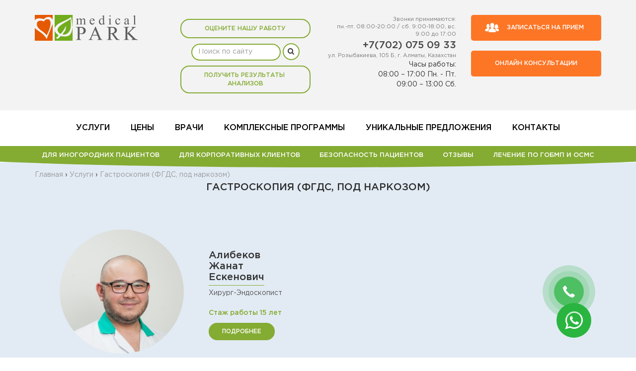

--- FILE ---
content_type: text/html; charset=UTF-8
request_url: https://medicalpark.kz/product/gastroskopiya-fgds.html
body_size: 18773
content:
<!DOCTYPE html>
<!--[if IE 6]>
<html class="no-js ie ie6" lang="en"> <![endif]-->
<!--[if (IE 7)&!(IEMobile)]>
<html class="no-js ie ie7" lang="en"><![endif]-->
<html lang="ru">

<head>
    <link rel="stylesheet" type="text/css" href="/assets/50176db7/jui/css/base/jquery-ui.css" />
<script type="text/javascript" src="/assets/50176db7/jquery.min.js"></script>
<title>Гастроскопия в Алматы, цены на ФГДС желудка, записаться</title>
    <meta name="description" content="В медицинском центре Medical Park можно записаться на услугу гастроскопии в Алматы. Цены на ФГДС желудка. ✔️Опытные специалисты. ⭐Современное оборудование. ✔️Запись">
	<meta property="og:title" content="Гастроскопия в Алматы, цены на ФГДС желудка, записаться"/>
    <meta property="og:description" content="В медицинском центре Medical Park можно записаться на услугу гастроскопии в Алматы. Цены на ФГДС желудка. ✔️Опытные специалисты. ⭐Современное оборудование. ✔️Запись"/>
    <meta property="og:type" content="article"/>
    <meta property="og:url" content="https://medicalpark.kz/product/gastroskopiya-fgds.html"/>
    <meta property="og:site_name" content="Medical Park - медцентр в Алматы"/>
    <meta property="og:image" content="https://medicalpark.kz/themes/medical/public/images/logo.png"/>
    <meta name="author" content="Гастроскопия фгдс">
    <meta http-equiv="cleartype" content="on">
    <meta name="HandheldFriendly" content="True">
    <meta http-equiv="Content-Type" content="text/html; charset=UTF-8"/>
    <meta name="MobileOptimized" content="320">
    <meta name="viewport" content="initial-scale=1.0">
    <meta name="apple-mobile-web-app-title" content="_____________">
    <meta charset="utf-8">
    <meta name="yandex-verification" content="848fa9d6ab10cbc0"/>
	<meta name="google-site-verification" content="wopBX_lxaESQF65cOAYUiFB7bDV_JL4c2_5o51pC170" />
        <link rel="icon" href="/favicon.ico">
        <link href="/themes/medical/public/css/bootstrap.min.css" rel="stylesheet">
    <link href="/themes/medical/public/css/common.css" rel="stylesheet">
            <link type="text/css" href="/assets/d6c7352/jui/css/base/jquery-ui.css" rel="stylesheet">
        <link href="/themes/medical/public/css/common_font.css" rel="stylesheet">
        <link rel="stylesheet" type="text/css"
              href="https://cdnjs.cloudflare.com/ajax/libs/font-awesome/4.7.0/css/font-awesome.css">
        <link rel="stylesheet" type="text/css"
              href="https://cdnjs.cloudflare.com/ajax/libs/font-awesome-animation/0.1.0/font-awesome-animation.min.css">
        <!-- Google Tag Manager -->
    <script>(function (w, d, s, l, i) {
            w[l] = w[l] || [];
            w[l].push({
                'gtm.start':
                    new Date().getTime(), event: 'gtm.js'
            });
            var f = d.getElementsByTagName(s)[0],
                j = d.createElement(s), dl = l != 'dataLayer' ? '&l=' + l : '';
            j.async = true;
            j.src =
                'https://www.googletagmanager.com/gtm.js?id=' + i + dl;
            f.parentNode.insertBefore(j, f);
        })(window, document, 'script', 'dataLayer', 'GTM-5B9KZWB');</script>
    <!-- End Google Tag Manager -->
<!-- Yandex.Metrika counter --> <script type="text/javascript" > (function(m,e,t,r,i,k,a){m[i]=m[i]||function(){(m[i].a=m[i].a||[]).push(arguments)}; m[i].l=1*new Date(); for (var j = 0; j < document.scripts.length; j++) {if (document.scripts[j].src === r) { return; }} k=e.createElement(t),a=e.getElementsByTagName(t)[0],k.async=1,k.src=r,a.parentNode.insertBefore(k,a)}) (window, document, "script", "https://mc.yandex.ru/metrika/tag.js", "ym"); ym(49004582, "init", { clickmap:true, trackLinks:true, accurateTrackBounce:true, webvisor:true }); </script> <noscript><div><img src="https://mc.yandex.ru/watch/49004582" style="position:absolute; left:-9999px;" alt="" /></div></noscript> <!-- /Yandex.Metrika counter -->
	
<script type="application/ld+json">[{"@context" : "http://schema.org","@type" : "Organization","address" : {"@type" : "PostalAddress","addressLocality" : "г. Алматы","streetAddress" : "ул. Розыбакиева 105б"},"name" : "Медицинский центр в Алматы. Современное многопрофильное медучреждение Medical Park","description" : "Многопрофильный медицинский центр в Алматы с широким спектром услуг от диагностики и анализов до операций и стационара. Опытные квалифицированные врачи и современное медицинское оборудование","url" : "https://medicalpark.kz/","telephone" : ["+7(702) 075 09 33"],"email" : "dir_mp@dent-lux.kz","logo" : "https://medicalpark.kz/themes/medical/public/images/logo.png"},{"@context": "https://schema.org/","@type": "AggregateRating","itemReviewed": {"@type": "Organization","image": "https://medicalpark.kz/themes/medical/public/images/logo.png","name": "Медицинский центр в Алматы. Современное многопрофильное медучреждение Medical Park","telephone": "+7(702) 075 09 33","address" : {"@type": "PostalAddress","streetAddress": "ул. Розыбакиева 105б","addressLocality": "г. Алматы","postalCode": "050000","addressCountry": "ALA"}},"ratingValue": "5.0","bestRating": "5.0","ratingCount": "545"},{"@context" : "http://schema.org","@type" : "Product","@id" : "https://medicalpark.kz/","name" : "Медицинский центр в Алматы. Современное многопрофильное медучреждение Medical Park","category" : [{"@type" : "PropertyValue","name" : "Услуги"},{"@type" : "PropertyValue","name" : "Цены"},{"@type" : "PropertyValue","name" : "Врачи"},{"@type" : "PropertyValue","name" : "Комплексные программы"	},{"@type" : "PropertyValue","name" : "Уникальные предложения"},{"@type" : "PropertyValue","name" : "Контакты"},{"@type" : "PropertyValue","name" : "Для иногородних пациентов"},{"@type" : "PropertyValue","name" : "Для корпоративных клиентов"},{"@type" : "PropertyValue","name" : "Безопасность пациентов"},{"@type" : "PropertyValue","name" : "Отзывы"},	{"@type" : "PropertyValue","name" : "Лечение по ГОБМП и ОСМС"}]}]}]</script>
</head>
<body class="frontProduct view">
    <!-- Google Tag Manager (noscript) -->
    <noscript>
        <iframe src="https://www.googletagmanager.com/ns.html?id=GTM-5B9KZWB"
                height="0" width="0" style="display:none;visibility:hidden"></iframe>
    </noscript>
    <!-- End Google Tag Manager (noscript) -->
    <script src="/themes/medical/public/js/jquery.min.js"></script>
<!--<div class="mas-block"><a href="https://medicalpark.kz/page/bezopasnost-pacientov-v-medical-park/"><img src="/uploads/mas.png" class="mas"></a><button type="button" class="closeImg" onclick="">&times;</button></div> -->
<div id="page" class="page">
    <div class="container">
        <div class="header">
            <div class="row">
                <div class="col-xs-12 col-md-3 logo">
                    <!--<div class="newYear2" style="position: absolute;margin-left: 0px;top: -30px;left: 0;"><img src="/uploads/fotos/santa4.gif" style="width: 70px;"></div> -->

                                            <a href="/">
                            <img src="/themes/medical/public/images/logo.png" alt=""
                                 class="img-responsive">
                        </a>
                                    </div>
                <div class="col-xs-12 col-sm-4 col-md-3 appreciate">
                    <!--<div class="newYear" style="position: absolute;margin-left: -110px;top: -30px;"><img src="/uploads/fotos/santa4.gif" style="width: 130px;"></div> -->
                    <button class="btn btn-default btn-block" data-toggle="modal" data-target="#evaluate">Оцените нашу
                        работу
                    </button>
                    <div class="header__search-box">
                        <input type="text" class="form-control header__search-input" placeholder="Поиск по сайту">
                        <span id="goSearch"><i class="fa fa-search" aria-hidden="true"></i></span>
                    </div>
                    <a href="https://analyze.medicalpark.kz/">
                        <button style="    margin-top: 10px;" class="btn btn-default btn-block">Получить результаты <br>
                            анализов
                        </button>
                    </a>
                </div>
                <div class="col-xs-12 col-sm-4 col-md-3 col-lg-3 contacts">
                    <a href="tel:">
                        <div class="phone">
                                                    </div>
                    </a>
					<div class="address">Звонки принимаются: <br> пн.-пт. 08:00-20:00 / сб. 9:00-18:00, вс. 9:00 до 17:00</div>

                    <a href="tel:+7 747 302-33-33" style="display: block;">
                        <div class="phone">
                            +7(702) 075 09 33
                        </div>
                    </a>

                    <a href="tel:+7 702 075-09-33" style="display: none;">
                        <div class="phone">
                            +7(702) 075 09 33
                        </div>
                    </a>


                    <a rel="nofollow" href="https://api.whatsapp.com/send?phone=77473023333" target="_blank" style="display: none;">
                        <div class="phone">
                            <img src="/images/whatsapp.svg" style="width:24px;margin: 4px 0;"></i> +7(747) 302 33 33
                        </div>
                    </a>
                    <span style="font-size: 14px; color: red;"></span>
                    <div class="address">ул. Розыбакиева, 105 Б, г. Алматы, Казахстан</div>
                    <div class="work-time">Часы работы: <br/>
                        08:00 – 17:00 Пн. - Пт.<br/>
                        09:00 – 13:00 Сб.
                    </div>

                </div>
                <div class="col-xs-12 col-sm-4 col-md-3 make">
                    <button style="display: none1;" class="btn btn-block" data-toggle="modal" data-target="#appoint"
                            onclick="yaCounter49004582.reachGoal('zapis_na_priem_header_btn'); return true;"><span
                                class="ico"></span>Записаться на прием
                    </button>
                    <br>
                    <a href="/page/online-consultation/">
                        <button class="btn btn-primary" style="   width: 100%;
    padding: 8px 25px;
  
    
    margin-left: 0%;">Онлайн консультации
                        </button>
                    </a>
                    <!--<br> <a href="/page/online-consultation/" ><span style="color: red; font-size: 18px;">Работа центра временно приостановлена. Ведётся запись на онлайн-консультации.</span></a>-->
                </div>

            </div>
        </div>
        <div class="box mobile_menu">
            <span>Меню</span>
            <div class="mp">
                <div class="box box-menu">
                                                                        <ul class="menu" id="yw0">
<li><a href="/uslugi/">Услуги</a></li>
<li><a href="/page/prices/">Цены</a></li>
<li><a href="/specialist/">Врачи</a></li>
<li><a href="/site/programs/">Комплексные программы</a></li>
<li><a href="/site/offers/">Уникальные предложения</a></li>
<li><a href="/page/contacts/">Контакты</a></li>
</ul>
                                                                                        </div>
                <div class="box box-smenu">
                                                                        <ul class="smenu" id="yw1">
<li><a href="/page/dlya-inigorodnih-pacientov/">Для иногородних пациентов</a></li>
<li><a href="/page/dlya-korporativnih-klientov/">Для корпоративных клиентов</a></li>
<li><a href="/page/bezopasnost-pacientov-v-medical-park/">БЕЗОПАСНОСТЬ ПАЦИЕНТОВ</a></li>
<li><a href="/comments/">Отзывы</a></li>
<li><a href="/page/lechenie-po-gobmp-i-osms/">Лечение по ГОБМП и ОСМС</a></li>
</ul>
                                                                                        </div>
            </div>
        </div>
        <div class="box box-menu">
                                                <ul class="menu" id="yw2">
<li><a href="/uslugi/">Услуги</a></li>
<li><a href="/page/prices/">Цены</a></li>
<li><a href="/specialist/">Врачи</a></li>
<li><a href="/site/programs/">Комплексные программы</a></li>
<li><a href="/site/offers/">Уникальные предложения</a></li>
<li><a href="/page/contacts/">Контакты</a></li>
</ul>
                                                        </div>
        <div class="box box-smenu">
                                                <ul class="smenu" id="yw3">
<li><a href="/page/dlya-inigorodnih-pacientov/">Для иногородних пациентов</a></li>
<li><a href="/page/dlya-korporativnih-klientov/">Для корпоративных клиентов</a></li>
<li><a href="/page/bezopasnost-pacientov-v-medical-park/">БЕЗОПАСНОСТЬ ПАЦИЕНТОВ</a></li>
<li><a href="/comments/">Отзывы</a></li>
<li><a href="/page/lechenie-po-gobmp-i-osms/">Лечение по ГОБМП и ОСМС</a></li>
</ul>
                                                        </div>


        ﻿
<div class="box box-allergology">
    <div class="breadcrumbs">
<span itemscope itemtype="http://data-vocabulary.org/Breadcrumb"><a itemprop="url" href="/"> <span itemprop="title">Главная</span> </a></span> › <span itemscope itemtype="http://data-vocabulary.org/Breadcrumb"><a itemprop="url" href="/uslugi/"> <span itemprop="title">Услуги</span> </a></span> › <span itemscope itemtype="http://data-vocabulary.org/Breadcrumb"><a href="#" class="nolink" itemprop="url"><span itemprop="title">Гастроскопия (ФГДС, под наркозом)</span></a></span></div>    <div><h1 class="title">Гастроскопия (ФГДС, под наркозом)</h1></div>

            <p class="text-center"><!--<strong>Прием ведут:</strong>--></p>

        <div class="row">
                                                <div class="col-xs-12 col-sm-12 col-md-6 col-lg-6">
                        <div class="card-doctor">
                            <a href="/specialist/alibekov-zhanat-eskenovich">
                        <span class="photo">
                            <img src="/assets/specialistThumbs/300x/229_2320897984.jpg?f=webp" alt="Алибеков Жанат Ескенович" alt="" class="img-responsive">
                        </span>
                        <span class="layout">
                            <h2 class="name">
                                Алибеков<br>Жанат<br>Ескенович                            </h2>
                            <span class="profession">
                                Хирург-Эндоскопист                            </span>
                            <span class="profession degree">
                                                            </span>
                            <span class="experience">
                                Стаж работы 15 лет                            </span>
							<span class="btn btn-primary" style="margin-top: 10px;">Подробнее</span>
                        </span>
                            </a>
                        </div>
                    </div>
                                    </div>
    </div>


            <div class="box box-gray box-price box-decor text-center one_price">
            <div class="h1">Стоимость:</div>
            <p>Гастроскопия – <span class="big">21 000 тг.</span></p>
<p>Гастроскопия под медикаментозным сном – <span class="big">48 000 тг.</span></p> 
<p>Колоноскопия под медикаментозным сном – <span class="big">64 000 тг.</span></p> 
<p>Колоноскопия + гастроскопия под медикаментозным сном – <span class="big">85 000 тг.</span></p>    
<p>Колоноскопия – <span class="big">31 000 тг.</span></p> 
<p>Хелпил-тест в биоптате на Helicobacter pylori – <span class="big">8 500 тг.</span></p>  
<a href="tel:+77473023333">
<div class="btn btn-default">Записаться на прием к врачу</div>
</a>
           <!-- <div class="btn btn-default" data-toggle="modal" data-target="#appoint" onclick="yaCounter49004582.reachGoal ('zapis_na_priem_page_btn'); return true;">Записаться на прием</div>-->
            <div class="btn btn-default btn-orange ml-15" onclick="window.location.href = '/page/prices'; yaCounter49004582.reachGoal ('posmotret_price_page_btn'); return true;">Посмотреть весь прайс</div>
        </div>
    
<div class="box box-offer box-decor">
<!--    <div class="title"><span class="decor">Мы предлагаем</span></div>-->
    <div class="wysiwyg">
        <h2>Гастроскопия  </h2>
<p><strong><em>Комфортная гастроскопия под
медикаментозным сном. </em></strong>Гастроскопия в Medical&nbsp;Park – это
абсолютно новый уровень проведения исследования. Процедуру, годами пугающую
пациентов связанными с ней неприятными ощущениями, мы сделали не только
безболезненной, но даже не оставляющей воспоминаний.</p>
<p>Для проведения гастроскопии
пациента погружают в медикаментозный сон, который длится 20-40 минут. Все это
время рядом с пациентом присутствует врач-анестезиолог, который проводит
подготовку, сопровождение и контролирует выход из медикаментозного сна. В отличие от наркоза, медикаментозный сон не вызывает
впоследствии заторможенности и проблем с ориентированием.</p>
<p>За время сна, во время
которого пациент не испытывает никакого дискомфорта, врач-эндоскопист
осматривает внутренние органы, получая изображение с помощью камеры. В Medical&nbsp;Park гастроскопия выполняется с
помощью&nbsp;видео-эндоскопической системы&nbsp;от мирового лидера оснащений для
эндоскопии Pentax.&nbsp;</p>
<p>Когда человек просыпается,
доктор демонстрирует результаты диагностики на экране монитора, детально
комментируя все особенности исследуемой области.</p>
<p><strong>Обследования проводят опытные
врачи-эндоскописты:</strong>&nbsp;<strong>Зелинский Владислав Евгеньевич, Алибеков Жанат Ескенович</strong></p>    </div>
</div>


<div class="box box-family">
    <div><h3 class="title">Комплексные программы</h3></div>
    <div class="carousel carousel-0">
                                    <div class="bxslider">
                        <div class="slide">
                <a href="https://medicalpark.kz/page/programma-kruglosutochnii-stacionar/">
                    <span class="photo">
                        <img src="placeholder.png" data-src="/phpthumb/phpthumb.php?src=/uploads/banner/_4056096108.jpg&w=377&h=172&zc=1&f=webp" alt="Программа «Круглосуточный стационар»" class="img-responsive lazy">
                    </span>
                    <span class="layout">
                        <span class="name"><h5>Программа «Круглосуточный стационар»<h5></span>
                    </span>
                </a>
            </div>
                    <div class="slide">
                <a href="https://medicalpark.kz/page/programma-rannyaya-reabilitaciya-do-mesyaca-posle-operacii/">
                    <span class="photo">
                        <img src="placeholder.png" data-src="/phpthumb/phpthumb.php?src=/uploads/banner/_3940566550.jpg&w=377&h=172&zc=1&f=webp" alt="Программа «Ранняя реабилитация» (до месяца после операции)" class="img-responsive lazy">
                    </span>
                    <span class="layout">
                        <span class="name"><h5>Программа «Ранняя реабилитация» (до месяца после операции)<h5></span>
                    </span>
                </a>
            </div>
                    <div class="slide">
                <a href="https://medicalpark.kz/page/programma-reabilitacii-dnevnoi-stacionar/">
                    <span class="photo">
                        <img src="placeholder.png" data-src="/phpthumb/phpthumb.php?src=/uploads/banner/_3409821524.jpg&w=377&h=172&zc=1&f=webp" alt="Программа реабилитации «Дневной стационар»" class="img-responsive lazy">
                    </span>
                    <span class="layout">
                        <span class="name"><h5>Программа реабилитации «Дневной стационар»<h5></span>
                    </span>
                </a>
            </div>
                    <div class="slide">
                <a href="https://medicalpark.kz/page/programma-individualnaya-reabilitaciya/">
                    <span class="photo">
                        <img src="placeholder.png" data-src="/phpthumb/phpthumb.php?src=/uploads/banner/_1900878364.jpg&w=377&h=172&zc=1&f=webp" alt="Программа «Индивидуальная реабилитация»" class="img-responsive lazy">
                    </span>
                    <span class="layout">
                        <span class="name"><h5>Программа «Индивидуальная реабилитация»<h5></span>
                    </span>
                </a>
            </div>
                    <div class="slide">
                <a href="https://medicalpark.kz/page/programma-lecheniya-hronicheskogo-tonzillita">
                    <span class="photo">
                        <img src="placeholder.png" data-src="/phpthumb/phpthumb.php?src=/uploads/banner/26_2623091453.png&w=377&h=172&zc=1&f=webp" alt="Программа лечения хронического тонзиллита" class="img-responsive lazy">
                    </span>
                    <span class="layout">
                        <span class="name"><h5>Программа лечения хронического тонзиллита<h5></span>
                    </span>
                </a>
            </div>
                    <div class="slide">
                <a href="https://medicalpark.kz/detcheckup/index.html">
                    <span class="photo">
                        <img src="placeholder.png" data-src="/phpthumb/phpthumb.php?src=/uploads/banner/5_1074539910.png&w=377&h=172&zc=1&f=webp" alt="Детский check-up" class="img-responsive lazy">
                    </span>
                    <span class="layout">
                        <span class="name"><h5>Детский check-up<h5></span>
                    </span>
                </a>
            </div>
                    <div class="slide">
                <a href="https://medicalpark.kz/page/vedenie-beremennosti">
                    <span class="photo">
                        <img src="placeholder.png" data-src="/phpthumb/phpthumb.php?src=/uploads/banner/41_3756891647.png&w=377&h=172&zc=1&f=webp" alt="Ведение беременности" class="img-responsive lazy">
                    </span>
                    <span class="layout">
                        <span class="name"><h5>Ведение беременности<h5></span>
                    </span>
                </a>
            </div>
                    <div class="slide">
                <a href="https://medicalpark.kz/page/check-up-dlya-diagnostiki-i-kontrolya-saharnogo-diabeta/">
                    <span class="photo">
                        <img src="placeholder.png" data-src="/phpthumb/phpthumb.php?src=/uploads/banner/68_431831598.png&w=377&h=172&zc=1&f=webp" alt="CHECK-UP для диагностики и контроля сахарного диабета" class="img-responsive lazy">
                    </span>
                    <span class="layout">
                        <span class="name"><h5>CHECK-UP для диагностики и контроля сахарного диабета<h5></span>
                    </span>
                </a>
            </div>
                    <div class="slide">
                <a href="https://medicalpark.kz/page/centr-lecheniya-podzheludochnoi-zhelezi-i-zhelchevivodyashih-putei/">
                    <span class="photo">
                        <img src="placeholder.png" data-src="/phpthumb/phpthumb.php?src=/uploads/banner/50_1663437323.png&w=377&h=172&zc=1&f=webp" alt="ЦЕНТР ЛЕЧЕНИЯ ПОДЖЕЛУДОЧНОЙ ЖЕЛЕЗЫ И ЖЕЛЧЕВЫВОДЯЩИХ ПУТЕЙ" class="img-responsive lazy">
                    </span>
                    <span class="layout">
                        <span class="name"><h5>ЦЕНТР ЛЕЧЕНИЯ ПОДЖЕЛУДОЧНОЙ ЖЕЛЕЗЫ И ЖЕЛЧЕВЫВОДЯЩИХ ПУТЕЙ<h5></span>
                    </span>
                </a>
            </div>
                    <div class="slide">
                <a href="https://medicalpark.kz/checkup/index.html">
                    <span class="photo">
                        <img src="placeholder.png" data-src="/phpthumb/phpthumb.php?src=/uploads/banner/4_4055234098.png&w=377&h=172&zc=1&f=webp" alt="check-up" class="img-responsive lazy">
                    </span>
                    <span class="layout">
                        <span class="name"><h5>check-up<h5></span>
                    </span>
                </a>
            </div>
                    <div class="slide">
                <a href="https://medicalpark.kz/page/kardio-check-up-v-medical-park/">
                    <span class="photo">
                        <img src="placeholder.png" data-src="/phpthumb/phpthumb.php?src=/uploads/banner/_997411245.jpg&w=377&h=172&zc=1&f=webp" alt="Кардио Check-Up в Medical Park" class="img-responsive lazy">
                    </span>
                    <span class="layout">
                        <span class="name"><h5>Кардио Check-Up в Medical Park<h5></span>
                    </span>
                </a>
            </div>
                    <div class="slide">
                <a href="https://medicalpark.kz/product/patronazh-detei-ot-0.html">
                    <span class="photo">
                        <img src="placeholder.png" data-src="/phpthumb/phpthumb.php?src=/uploads/banner/30_1682741915.png&w=377&h=172&zc=1&f=webp" alt="ПАТРОНАЖ ДЕТЕЙ ОТ 0" class="img-responsive lazy">
                    </span>
                    <span class="layout">
                        <span class="name"><h5>ПАТРОНАЖ ДЕТЕЙ ОТ 0<h5></span>
                    </span>
                </a>
            </div>
                    <div class="slide">
                <a href="https://medicalpark.kz/page/check-up-shitovidnoi-zhelezi/">
                    <span class="photo">
                        <img src="placeholder.png" data-src="/phpthumb/phpthumb.php?src=/uploads/banner/69_3376501365.png&w=377&h=172&zc=1&f=webp" alt="Check-Up щитовидной железы" class="img-responsive lazy">
                    </span>
                    <span class="layout">
                        <span class="name"><h5>Check-Up щитовидной железы<h5></span>
                    </span>
                </a>
            </div>
                    <div class="slide">
                <a href="https://medicalpark.kz/manhealth/index.html">
                    <span class="photo">
                        <img src="placeholder.png" data-src="/phpthumb/phpthumb.php?src=/uploads/banner/6_1598387158.jpg&w=377&h=172&zc=1&f=webp" alt="Мужское здоровье" class="img-responsive lazy">
                    </span>
                    <span class="layout">
                        <span class="name"><h5>Мужское здоровье<h5></span>
                    </span>
                </a>
            </div>
                    <div class="slide">
                <a href="https://medicalpark.kz/page/kompleksnoe-uzi-obsledovanie-malishei-do-goda/">
                    <span class="photo">
                        <img src="placeholder.png" data-src="/phpthumb/phpthumb.php?src=/uploads/banner/75_1572175379.png&w=377&h=172&zc=1&f=webp" alt="Комплексное УЗИ-обследование малышей до года" class="img-responsive lazy">
                    </span>
                    <span class="layout">
                        <span class="name"><h5>Комплексное УЗИ-обследование малышей до года<h5></span>
                    </span>
                </a>
            </div>
                    <div class="slide">
                <a href="/product/centr-diagnostiki-i-lecheniya-zabolevanii-pecheni.html">
                    <span class="photo">
                        <img src="placeholder.png" data-src="/phpthumb/phpthumb.php?src=/uploads/banner/48_2417023956.png&w=377&h=172&zc=1&f=webp" alt="ЦЕНТР ДИАГНОСТИКИ И ЛЕЧЕНИЯ ЗАБОЛЕВАНИЙ ПЕЧЕНИ" class="img-responsive lazy">
                    </span>
                    <span class="layout">
                        <span class="name"><h5>ЦЕНТР ДИАГНОСТИКИ И ЛЕЧЕНИЯ ЗАБОЛЕВАНИЙ ПЕЧЕНИ<h5></span>
                    </span>
                </a>
            </div>
                    <div class="slide">
                <a href="https://medicalpark.kz/page/detskii-check-up-na-kanikulax/">
                    <span class="photo">
                        <img src="placeholder.png" data-src="/phpthumb/phpthumb.php?src=/uploads/banner/67_3815235844.png&w=377&h=172&zc=1&f=webp" alt="ДЕТСКИЙ CHECK-UP &quot;НА КАНИКУЛАХ&quot;" class="img-responsive lazy">
                    </span>
                    <span class="layout">
                        <span class="name"><h5>ДЕТСКИЙ CHECK-UP &quot;НА КАНИКУЛАХ&quot;<h5></span>
                    </span>
                </a>
            </div>
                    <div class="slide">
                <a href="https://medicalpark.kz/page/skrining-zheludochno-kishechnogo-trakta-zhkt">
                    <span class="photo">
                        <img src="placeholder.png" data-src="/phpthumb/phpthumb.php?src=/uploads/banner/27_4103083445.png&w=377&h=172&zc=1&f=webp" alt="Скрининг желудочно-кишечного тракта (ЖКТ)" class="img-responsive lazy">
                    </span>
                    <span class="layout">
                        <span class="name"><h5>Скрининг желудочно-кишечного тракта (ЖКТ)<h5></span>
                    </span>
                </a>
            </div>
                    <div class="slide">
                <a href="https://medicalpark.kz/page/godovoi-check-up/">
                    <span class="photo">
                        <img src="placeholder.png" data-src="/phpthumb/phpthumb.php?src=/uploads/banner/70_1165362336.png&w=377&h=172&zc=1&f=webp" alt="Годовой CHECK-UP" class="img-responsive lazy">
                    </span>
                    <span class="layout">
                        <span class="name"><h5>Годовой CHECK-UP<h5></span>
                    </span>
                </a>
            </div>
                    <div class="slide">
                <a href="https://medicalpark.kz/page/zdorove-zhenshini--zdorove-budushih-pokolenii/">
                    <span class="photo">
                        <img src="placeholder.png" data-src="/phpthumb/phpthumb.php?src=/uploads/banner/33_773264867.png&w=377&h=172&zc=1&f=webp" alt="Программа &quot;Женское здоровье&quot; " class="img-responsive lazy">
                    </span>
                    <span class="layout">
                        <span class="name"><h5>Программа &quot;Женское здоровье&quot; <h5></span>
                    </span>
                </a>
            </div>
            </div>
                            </div>
</div>
<div class="box box-gray">
    <div><h3 class="title">Уникальные предложения</h3></div>
    <div class="carousel carousel-1">
                                    <div class="bxslider">
                        <div class="slide">
                <a href="/product/unikalnaya-operaciya-po-lecheniyu-gemorroya.html">
                    <span class="photo">
                        <img src="placeholder.png" data-src="/phpthumb/phpthumb.php?src=/uploads/banner/19_2718222020.jpg&w=377&h=172&zc=1&f=webp" alt="уникальная операция по лечению геморроя " class="img-responsive lazy">
                    </span>
                    <span class="layout">
                        <span class="name"><h5>уникальная операция по лечению геморроя <h5></span>
                    </span>
                </a>
            </div>
                    <div class="slide">
                <a href="/product/gastroskopiya-pod-medikamentoznim-snom.html">
                    <span class="photo">
                        <img src="placeholder.png" data-src="/phpthumb/phpthumb.php?src=/uploads/banner/7_1599138713.jpg&w=377&h=172&zc=1&f=webp" alt="Гастроскопия под медикаментозным сном" class="img-responsive lazy">
                    </span>
                    <span class="layout">
                        <span class="name"><h5>Гастроскопия под медикаментозным сном<h5></span>
                    </span>
                </a>
            </div>
                    <div class="slide">
                <a href="/product/artroskopiya-sustavov.html">
                    <span class="photo">
                        <img src="placeholder.png" data-src="/phpthumb/phpthumb.php?src=/uploads/banner/_1320291126.jpg&w=377&h=172&zc=1&f=webp" alt="Артроскопия суставов" class="img-responsive lazy">
                    </span>
                    <span class="layout">
                        <span class="name"><h5>Артроскопия суставов<h5></span>
                    </span>
                </a>
            </div>
                    <div class="slide">
                <a href="/product/vizov-vracha-na-dom-dlya-detei-i-vzroslih.html">
                    <span class="photo">
                        <img src="placeholder.png" data-src="/phpthumb/phpthumb.php?src=/uploads/banner/28_2664677952.jpg&w=377&h=172&zc=1&f=webp" alt="Вызов врача на дом для детей и взрослых" class="img-responsive lazy">
                    </span>
                    <span class="layout">
                        <span class="name"><h5>Вызов врача на дом для детей и взрослых<h5></span>
                    </span>
                </a>
            </div>
                    <div class="slide">
                <a href="/product/xolterovskoe-monitorirovanie-serdca.html">
                    <span class="photo">
                        <img src="placeholder.png" data-src="/phpthumb/phpthumb.php?src=/uploads/banner/18_3366989575.jpg&w=377&h=172&zc=1&f=webp" alt="суточное холтер-мониторирование ЭКГ " class="img-responsive lazy">
                    </span>
                    <span class="layout">
                        <span class="name"><h5>суточное холтер-мониторирование ЭКГ <h5></span>
                    </span>
                </a>
            </div>
                    <div class="slide">
                <a href="/product/foam-form-skleroterapiya--bezoperacionnaya-metodika-lecheniya-varikoza--20151211130237.html">
                    <span class="photo">
                        <img src="placeholder.png" data-src="/phpthumb/phpthumb.php?src=/uploads/banner/8_2104378585.jpg&w=377&h=172&zc=1&f=webp" alt="Лечение варикоза без операций" class="img-responsive lazy">
                    </span>
                    <span class="layout">
                        <span class="name"><h5>Лечение варикоза без операций<h5></span>
                    </span>
                </a>
            </div>
            </div>
                            </div>
</div>

    <div class="box box-content">
        <div class="wysiwyg">
            <h2> ФГДС</h2>
<p>ФГДС - это одна из методик эндоскопического исследования, во время которой опытный врач с помощью гастроскопа может осмотреть двенадцатиперстную кишку, полости желудка, пищевод, то есть верхние отделы ЖКТ. Гастроскоп - это гибкая трубка, у которой внутри камера и оптоволоконная система. В нем есть для инструментов специальный канал, который помогает провести биопсию (забор кусочков желудочных тканей для исследований). Сегодня, благодаря наличию современных приборов, фиброгастроскопия абсолютно безопасна, осложнения во время процедуры случаются в исключительных случаях.
</p>
<p>Эта диагностика проводится врачом-эндоскопистом. Пройти ее по доступной цене и с гарантией максимально точного трактования в Алматы можно в клинике Medical Park.
</p>
<h3> Показания для проведения фиброгастроскопии</h3>
<p>ФГДС в Алматы назначают в случае, если необходимо тщательно изучить верхние отделы желудочно-кишечного тракта.
</p>
<p>Ее применяют при  подозрении на такие заболевания:</p>
<ul>
  <li>  дуоденит;</li>
  <li>  эзофагит;</li>
  <li>  гастрит;</li>
  <li>  кардиоспазм;</li>
  <li>  язвенная болезнь желудка или двенадцатиперстной кишки;</li>
  <li>  опухоль или кровотечения.</li>
</ul>
<p>Фиброгастроскопию также рекомендовано проходить в профилактических целях всем пациентам, кто старше 40 лет, для того чтобы исключить или самой ранней стадии выявить злокачественные новообразования.
</p>
<h3> Как проводят фиброгастроскопию</h3>
<p>С целью уменьшить неприятные ощущения во время ФГДС, может быть проведена местная анестезия - зев будет обработан лидокаином. Далее, врач может попросить пациента зажать нагубник зубами, через него вводят в рот эндоскоп. Затем пациент глотает, во время глотка в пищевод вводится гастроскоп. Для того, чтобы снизить рвотные позывы, в Medical Park рекомендуют пациенту дышать глубже, спокойно.
</p><p>В процессе ФГДС в Алматы врач рассматривает поверхность желудка, двенадцатиперстной кишки и пищевода. В случае необходимости может быть проведена запись, видео- или фотосъемка изображения. В зависимости от показаний, могут назначить биопсию или трансэдоскопическую рН-метрию, ввод медикаментов, удаление полипов и т.д.
</p><p>Диагностическая гастроскопия длится не больше 10 минут. Процесс может продлиться, если в течении исследования проводятся дополнительные манипуляции.
</p><p>Многие пациенты после фиброгастроскопии жалуются на неприятные ощущения в горле. Они нестрашны и самостоятельно проходят в срок до 2 дней. Чтобы ускорить этот процесс, можно периодически полоскать рот и небольшими глотками пить воду.
</p><h3> Как подготовиться к исследованию </h3>
<p>В Medical Park гастроскопия проводится строго натощак, прием еды и любых жидкостей необходимо исключить еще за 10 часов до начала фиброгастроскопии.
</p><p>Если у Вас есть любые  заболевания, как вариант сахарный диабет или эпилепсия, а также Вы уже проходите курс терапии от другой болезни, необходимо сообщить это врачу. Информация об аллергии на любые медикаменты также обязательна. Есть ряд противопоказаний, при которых ФГДС не проводится, например гемофилия, нарушения психики, тяжелая легочная или сердечная недостаточность. Поэтому врач должен быть в курсе всей картины еще до начала диагностики.
</p><p>Если Вы хотите пройти качественную диагностику верхних отделов желудочно-кишечного тракта, получить верное трактование результатов и при необходимости - пройти курс эффективной терапии, двери клиники Medical Park открыты для Вас. По доступной стоимости мы окажем высококачественные услуги и поможем Вам как можно дольше остаться полностью здоровым!
</p>
        </div>
    </div>


        <div id="box" class="services-block">
            <div class="container-fluid">
                <div class="row">
                    
                    <div class="box box-tabslist">
                        <ul class="nav nav-pills" role="tablist">
                            <li role="presentation" class="active"><a href="#ftablist-0" aria-controls="ftablist-0"
                                                                      role="tab" data-toggle="tab"><span
                                            class="ico ico-0"></span>Лечение <span class="mobtab">Лечение</span></a>
                            </li>
                            <li role="presentation"><a href="#ftablist-1" aria-controls="ftablist-1" role="tab"
                                                       data-toggle="tab"><span class="ico ico-1"></span>Для детей <span
                                            class="mobtab mobtabd">Детям</span></a></li>
			<li role="presentation"><a href="#ftablist-4" aria-controls="ftablist-4" role="tab"
                                                       data-toggle="tab"><span class="ico ico-4"></span>УЗИ <span
                                            class="mobtab">УЗИ</span></a></li>
                            <li role="presentation"><a href="#ftablist-2" aria-controls="ftablist-2" role="tab"
                                                       data-toggle="tab"><span class="ico ico-2"></span>Диагностика /
                                    анализы <span class="mobtab">Анализы</span></a></li>
                            <li role="presentation"><a href="#ftablist-3" aria-controls="ftablist-3" role="tab"
                                                       data-toggle="tab"><span class="ico ico-3"></span>Хирургия <span
                                            class="mobtab">Хирургия</span></a></li>
                            
                        </ul>
                        <div class="tab-content" style="text-align:left">
                            <div role="tabpanel" class="tab-pane active" id="ftablist-0">
                                <div class="ttl" style="display: none;"><a
                                            href="/product/nashe-terapevticheskoe-otdelenie-.html">Наше
                                        терапевтическое отделение</a></div>

                                <div class="row">
                                    <div class="col-xs-12 col-sm-4"><ul><li><a href="/product/terapiya.html">Терапия</a></li><li><a href="/product/lor.html">Оториноларингология (ЛОР)</a></li><li><a href="/product/ginekolog.html">Акушерство и гинекология</a></li><li><a href="/product/urolog-androlog.html">Урология</a></li><li><a href="/product/travmatolog.html">Травматология и ортопедия</a></li><li><a href="/product/gastroienterologiya.html">Гастроэнтерология</a></li><li><a href="/product/mammologiya-20231208093737.html">Маммология</a></li><li><a href="/product/cistoskopiya.html">Цистоскопия</a></li></ul></div><div class="col-xs-12 col-sm-4"><ul><li><a href="/product/nevropatolog.html">Неврология</a></li><li><a href="/product/proktologiya.html">Консультация проктолога</a></li><li><a href="/product/revmatologiya.html">Ревматология</a></li><li><a href="/product/oftalmolog.html">Офтальмология</a></li><li><a href="/product/kardiolog.html">Консультация кардиолога</a></li><li><a href="https://www.dent-lux.kz">Стоматология</a></li><li><a href="/product/detskii-iendokrinolog.html">Эндокринология</a></li><li><a href="/product/dermatologiya.html">Дерматология</a></li></ul></div><div class="col-xs-12 col-sm-4"><ul><li><a href="/product/dermatovenerolog.html">Дерматовенерология</a></li><li><a href="/product/flebologiya.html">Флебология</a></li><li><a href="/product/procedurnii-kabinet.html">Процедурный кабинет</a></li><li><a href="/product/fizioterapiya.html">Физиотерапия</a></li><li><a href="/product/uslugi-lechebnogo-massazha.html">Лечебный массаж</a></li><li><a href="/product/vizov-vracha-na-dom-dlya-detei-i-vzroslih.html">Вызов врача на дом</a></li><li><a href="/product/reabilitaciya.html">Реабилитация</a></li><li><a href="https://medicalpark.kz/specialist/slavko-elena-alekseevna/">Гепатология </a></li></ul></div><div class="col-xs-12 col-sm-4"><ul><li><a href="/product/pulmonologiya-.html">Пульмонология </a></li></ul></div>                                </div>
                            </div>

                            <div role="tabpanel" class="tab-pane" id="ftablist-1">
                                <!--<div class="ttl"><a href="/product/pediatr.html">Наш центр педиатрии</a></div>-->

                                <div class="row">
                                    <div class="col-xs-12 col-sm-4"><ul><li><a href="/product/uzi-detyam.html">УЗИ детям</a></li><li><a href="/product/vrach-pediatr-20180427122157.html">Педиатрия</a></li><li><a href="/product/detskii-lor-otolaringolog.html">Детская оториноларингология (ЛОР)</a></li><li><a href="/product/detskii-nevropatolog.html">Детская неврология</a></li><li><a href="/product/detskii-oftalmolog.html">Детская офтальмология</a></li></ul></div><div class="col-xs-12 col-sm-4"><ul><li><a href="https://medicalpark.kz/specialist/abdibekov-marien-ibragimovich/">Детская урология</a></li><li><a href="/product/dermatovenerolog.html">Дерматовенерология</a></li><li><a href="/product/iendokrinolog-detskii-priem.html">Детская эндокринология</a></li><li><a href="https://medicalpark.kz/specialist/tursunkulov-bahtiyar-shahaidarovich/">Хирургия детская</a></li><li><a href="https://medicalpark.kz/specialist/nurmaganov-serik-baltashevich/">Челюстно-лицевая хирургия</a></li></ul></div><div class="col-xs-12 col-sm-4"><ul><li><a href="/product/detskii-massazh.html">Детский массаж</a></li><li><a href="/product/fizioterapiya-dlya-detei.html">Физиотерапия для детей</a></li><li><a href="https://medicalpark.kz/page/pasport-zdorovya-rebenka-v-medical-park/">Паспорт здоровья</a></li><li><a href="/product/patronazh-detei-ot-0.html">Патронаж детей от 0</a></li><li><a href="/product/detskaya-gastroienterologiya.html">Детская гастроэнтерология</a></li></ul></div><div class="col-xs-12 col-sm-4"><ul><li><a href="/product/detskaya-allergologiya.html">Детская аллергология</a></li></ul></div>                                </div>
                            </div>

                            <div role="tabpanel" class="tab-pane" id="ftablist-2">
                                <div class="ttl"><a href="/product/nashe-diagnosticheskoe-otdelenie.html">Наше
                                        диагностическое отделение</a></div>

                                <div class="row">
                                    <div class="col-xs-12 col-sm-4"><ul><li><a href="/product/ielektroneiromiografiya-ienmg.html">Электронейромиография (ЭНМГ)</a></li><li><a href="/product/obsheklinicheskie-analizi.html">Общеклинические анализы</a></li><li><a href="/product/analiz-krovi-obshii-i-biohimicheskii-i-drugie-laboratornie-issledovaniya.html">Биохимический анализ крови</a></li><li><a href="/product/immunofermentnii-analiz.html">Иммуноферментный анализ (ИФА)</a></li><li><a href="/product/serologicheskoe-issledovanie.html">Серологическое исследование</a></li></ul></div><div class="col-xs-12 col-sm-4"><ul><li><a href="/product/gastroskopiya-iegds.html">Гастроскопия (ЭГДС)</a></li><li><a href="/product/kolonoskopiya.html">Колоноскопия под наркозом</a></li><li><a href="/product/bronhoskopiya.html">Бронхоскопия</a></li><li><a href="/product/citologicheskii-analiz.html">Цитологический анализ</a></li><li><a href="/product/ielektroiencefalografiya.html">Электроэнцефалография (ЭЭГ)</a></li></ul></div><div class="col-xs-12 col-sm-4"><ul><li><a href="/product/elektrokardiografiya.html">Электрокардиография (ЭКГ)</a></li><li><a href="/product/xolterovskoe-monitorirovanie-serdca.html">Холтеровское мониторирование сердца</a></li><li><a href="/product/ielastografiya-pecheni-almati.html">Эластография печени </a></li><li><a href="/product/iendoskopiya-nosa-v-almati-dlya-vzroslih-i-detei.html">Эндоскопия носа </a></li></ul></div>                                </div>
                            </div>

                            <div role="tabpanel" class="tab-pane" id="ftablist-3">
                                <div class="ttl"><a href="/product/hirurg.html">Наше хирургическое отделение</a></div>
                                <div class="ttl"><a href="/product/nash-stacionar.html">Наш стационар</a></div>

                                <div class="row">
                                    <div class="col-xs-12 col-sm-4"><ul><li><a href="/product/hirurgicheskie-operatsii.html">Хирургические операции</a></li><li><a href="/product/lor-operacii.html">ЛОР-операции</a></li><li><a href="https://medicalpark.kz/specialist/nurmaganov-serik-baltashevich/">Челюстно-лицевая хирургия</a></li><li><a href="/product/ginekologicheskie-operacii.html">Гинекологические операции</a></li></ul></div><div class="col-xs-12 col-sm-4"><ul><li><a href="/product/proktologicheskie-operacii.html">Проктологические операции</a></li><li><a href="/product/urologicheskie-operacii.html">Урологические операции</a></li><li><a href="/product/stacionarnaya-travmatologiya-i-ortopediya.html">Травматологические, ортопедические операции</a></li><li><a href="/product/lechenie-varikoza.html">Лечение варикоза</a></li></ul></div><div class="col-xs-12 col-sm-4"><ul><li><a href="/product/iendoskopicheskaya-hirurgiya.html">Эндоскопическая хирургия</a></li><li><a href="/product/stacionarnaya-hirurgiya.html">Стационарная хирургия</a></li><li><a href="/product/iendoprotezirovanie-sustavov.html">Эндопротезирование</a></li><li><a href="/product/centr-anesteziologii-i-reanimatologii.html">Анестезиология</a></li></ul></div><div class="col-xs-12 col-sm-4"><ul><li><a href="/product/xirurgicheskoe-napravlenie-centra.html">Общая хирургия</a></li></ul></div>                                </div>
                            </div>
                            <div role="tabpanel" class="tab-pane" id="ftablist-4">
    <div class="row">
        <div class="col-xs-12 col-sm-4">
            <ul>
                <li><a href="/product/uzi-almaty.html">Узи головы</a></li>
                <li><a href="/product/uzi-pochek-v-almati.html">УЗИ органов шеи </a></li>
                <li><a href="/product/uzi-yaichnikov-v-almati.html">УЗИ органов грудной клетки</a></li>
                <li><a href="/product/uzi-bryushnoi-polosti-v-almati.html">УЗИ органов брюшной полости (ОБП)</a></li>
            </ul>
        </div>

        <div class="col-xs-12 col-sm-4">
            <ul>
                <li><a href="/product/uzi-malogo-taza.html">УЗИ органов малого таза</a></li>
                <li><a href="/product/ielastografiya-shitovidnoi-zhelezi.html">Эластография</a></li>
                <li><a href="/product/uzi-organov-moshonki.html">УЗДГ сосудов</a></li>
                <li><a href="/product/uzi-sustavov.html">УЗИ суставов</a></li>
            </ul>
        </div>

        <div class="col-xs-12 col-sm-4">
            <ul>
                <li><a href="/product/uzi-matki-v-almati.html">УЗИ разное</a></li>
                <li><a href="/product/uzi-plevralnoi-polosti.html">УЗИ при беременности</a></li>
            </ul>
        </div>
    </div>
</div>


                        </div>
                    </div>
                </div>
            </div>
        </div>
    </div>

    <div class="footer">
        <div class="container">

            
            <!-- -->


            <!--   -->

                                                <ul class="fmenu" id="yw4">
<li><a href="/page/about/">О нас</a></li>
<li><a href="/pages/novosti/">Новости</a></li>
<li><a href="/page/vakansii/">Вакансии</a></li>
<li><a href="/pages/articles/">Статьи врачей</a></li>
<li><a target="_BLANK" href="https://medicalpark.kz/page/doc/">Договора</a></li>
<li><a href="/site/actions/">Акции</a></li>
<li><a href="/page/politika-konfidencialnosti/">Политика конфиденциальности</a></li>
<li><a href="/faq/obshie-voprosi/">Вопросы ответы</a></li>
</ul>
                                                
                                                <ul class="smenu" id="yw5">
<li><a href="/page/dlya-inigorodnih-pacientov/">Для иногородних пациентов</a></li>
<li><a href="/page/dlya-korporativnih-klientov/">Для корпоративных клиентов</a></li>
<li><a href="/page/bezopasnost-pacientov-v-medical-park/">БЕЗОПАСНОСТЬ ПАЦИЕНТОВ</a></li>
<li><a href="/comments/">Отзывы</a></li>
<li><a href="/page/lechenie-po-gobmp-i-osms/">Лечение по ГОБМП и ОСМС</a></li>
</ul>
                                                        </div>
    </div>
    <div class="footer footer_middle">
        <div class="widget">
            <ul class="social">
                <li><a rel="nofollow" href="https://www.facebook.com/medicalpark.kz/" class="fb"
                       target="_blank" title="Facebook">Facebook</a></li>
                <li><a rel="nofollow" href="" class="vk"
                       target="_blank" title="ВКонтакте">ВКонтакте</a></li>
                                    <li><a rel="nofollow" href="https://www.youtube.com/channel/UCesaV4Jf-DQNROthuOlKDSw/featured"
                           class="yt" target="_blank" title="Youtube">Youtube</a></li>
                                <li><a rel="nofollow" href="https://www.instagram.com/medicalpark_kz/" class="ig"
                       target="_blank" title="Instagram">Instagram</a></li>
                <li><a rel="nofollow" href="/sitemap/"
                       style="background:url('/images/map.png'); background-size:contain;">карта сайта</a></li>
            </ul>
            <div class="phone_block">
                <div class="phone">Телефон для справок: <a
                            href="tel:"></a> - пн.-пт. 08:00-17:00 / сб.,вс. - 9:00-17:00
                </div>
                <div class="phone">Телефон для справок: <a href="tel:+7(702) 075 09 33">+7(702) 075 09 33</a></div>
            </div>
        </div>
    </div>
    <div class="footerBlock">
        <div class="footerBlock_bottom">
            <span class="copyright">Лицензия на обращение с приборами и установками, генерирующими ионизирующее излучение №24031186 от 23.10.2024 года</span>

            <span class="copyright">Лицензия на деятельность, связанная с оборотом наркотических средств, психотропных веществ и прекурсоров № 24023253 от 09.07.2024 г.</span>
            <span class="copyright" style="display: none;">Государственная лицензия на медицинскую деятельность № 13020241 от 26.12.2013 г.</span>

            <span class="copyright" style="display: none;">Лицензия на обращение с приборами и установками, генерирующими ионизирующее излучение № 14018851 от 15.12.2014 г.</span>

            <span class="copyright" style="display: none;">Лицензия на деятельность, связанная с оборотом наркотических средств, психотропных веществ и прекурсоров № 14011043 от 01.08.2014 г.</span>
            <span class="copyright">© 2026, Medical Park - многопрофильный медицинский центр: Казахстан, Алматы, ул. Розыбакиева 105б.</span>

        </div>
    </div>
    <a href="#" id="toTop">
        <svg width="10pt" height="10pt" viewBox="0 0 630 630" version="1.1" xmlns="http://www.w3.org/2000/svg">
            <g>
                <g>
                    <path d="M489.229,442.468L254.563,37.135c-3.797-6.592-14.677-6.592-18.453,0L1.443,442.468c-1.92,3.307-1.92,7.36-0.021,10.667
			c1.92,3.307,5.44,5.333,9.259,5.333h469.333c3.819,0,7.339-2.027,9.259-5.333C491.128,449.849,491.128,445.775,489.229,442.468z"/>
                </g>
            </g>
        </svg>
    </a>
</div>


<div class="modal fade" id="appoint" tabindex="-1" role="dialog" aria-labelledby="appointLabel" aria-hidden="true"
     style="display: none;">
    <div class="modal-dialog">
        <div class="modal-content">
            <div class="modal-header">
                <button type="button" class="close" data-dismiss="modal" aria-label="Close"><span
                            aria-hidden="true">×</span></button>
                <center><span class="modal-title" id="myModalLabel">Запись на прием</span></center>
            </div>
            <div class="modal-body">
                <div class="descr">
                    Для записи на прием<br>
                    необходимо заполнить следующую информацию или позвонить по телефону <a href="tel:+7(727) 303 3333">

                        +7(727) 303 3333
                    </a>
                </div>
                <form id="requestForm" action="" method="POST">
                    <input type="hidden" value="af1ae0023830fa366089a91300f022cc47cea617" name="YII_CSRF_TOKEN">

                    <div class="form-group" style="position: relative;">
                        <input type="text" class="form-control" name="Request[name]" id="name_m" placeholder="Ваше имя"
                               required="required"> <span style="position: absolute; top: 0; right: -10px;">*</span>
                    </div>

                    <div class="form-group" style="position: relative;">
                        <input type="tel" class="form-control request-phone" name="Request[phone]" id="tel_m"
                               placeholder="Ваш телефон" required="required"> <span
                                style="position: absolute; top: 0; right: -10px;">*</span>
                        <div class="error" style="color: red; display: none;">Номер телефона не верен</div>
                    </div>

                    <div class="form-group" style="position: relative;">
                        <input type="email" class="form-control" name="Request[email]" id="email_m"
                               placeholder="Ваш e-mail" required="required"> <span
                                style="position: absolute; top: 0; right: -10px;">*</span>
                    </div>

                    <div class="form-group">
                        <input class="form-control" placeholder="Желаемая дата визита" id="Request_visit_date" type="text" name="Request[visit_date]" />                    </div>

                    <div class="form-group specialist-items">
                        <select id="specialist_id" class="selectpicker specialist_lists" title="Выберите врача" name="Request[specialist_id]">
<option value="">Выберите врача</option>
<option value="60">Зелинский Владислав Евгеньевич</option>
<option value="23">Шевченко Олег Петрович</option>
<option value="91">Могилатова Вероника Валерьевна</option>
<option value="95">Барбасова Людмила Васильевна</option>
<option value="101">Ялкин Шухрат Шакурович</option>
<option value="107">Муканов Амир Сабитович</option>
<option value="109">Михайлова Мери Павловна</option>
<option value="127">Тимашова Елена Викторовна</option>
<option value="128">Кадырбаев Рустем Владимирович</option>
<option value="135">Низамова Гузель Камирдиновна</option>
<option value="142">Кононов Игорь Алексеевич</option>
<option value="143">Нурмаганов Серик Балташевич</option>
<option value="151">Абдибеков Марэн Ибрагимович</option>
<option value="158">Ежова Елена Юрьевна</option>
<option value="159">Нурсиленова Асем Нурсаиновна</option>
<option value="163">Халявкин Владимир Леонидович</option>
<option value="176">Имамбаева Татьяна Михайловна</option>
<option value="177">Славко Елена Алексеевна</option>
<option value="178">Славко Елена Алексеевна</option>
<option value="179">Славко Елена Алексеевна</option>
<option value="184">Имамбаева Татьяна Михайловна</option>
<option value="185">Имамбаева Татьяна Михайловна</option>
<option value="207">Семенов Владимир Геральдович</option>
<option value="210">Жакаева Асель Мырзагалиевна</option>
<option value="214">Баудунов Руслан Кахарманович</option>
<option value="216">Гоппа Ирина Владимировна</option>
<option value="220">Чепиженко Рамина Рафаэльевна</option>
<option value="229">Алибеков Жанат Ескенович</option>
<option value="233">Гаитова Шолпан Аутжановна</option>
<option value="250">Арыкбаева Алия Сериковна</option>
<option value="259">Кан Ольга Борисовна</option>
<option value="271">Умурзакова Хорлан Маликовна</option>
<option value="273">Еркінұлы Дамир </option>
<option value="274">Мун Наталья Владимировна</option>
<option value="278">Оспанова Айжан Амировна</option>
<option value="279">Стуковина Виктория Юрьевна</option>
<option value="282">Чепайкина Кристина Олеговна</option>
<option value="289">Маемгенова Гульмира Нургумаровна</option>
<option value="290">Маемгенова Гульмира Нургумаровна</option>
<option value="292">Ақылбекова Камила Берикбайқызы</option>
<option value="294">Шумейко Татьяна Сергеевна</option>
<option value="298">Набиева Зулфия Нураликызы</option>
<option value="300">Акбарова Хандана Тахировна</option>
<option value="301">Мекишева Асия Асылбековна</option>
<option value="302">Кудабаева Индира Думановна</option>
<option value="304">Жармухамбетов Оразмухамед Абзалович</option>
<option value="305">Тажибаев Даурен Абильдаевич</option>
<option value="306">Низамова Гузель Камирдиновна</option>
<option value="307">Чепайкина Кристина Олеговна</option>
<option value="308">Кузьмина Екатерина Геннадьевна</option>
<option value="311">Токпанова Айман Мулдашевна</option>
<option value="312">Токпанова Айман Мулдашевна</option>
<option value="313">Илиев Султан Акимжанович</option>
<option value="314">Алиева Жанара Омирбековна</option>
<option value="315">Набиева Зулфия Нураликызы</option>
<option value="316">Куатова Амиля Ералыевна</option>
<option value="317">Шейнберг Аркадий  Борисович</option>
<option value="318">Жалгасова Жупар Кабуловна</option>
<option value="319">Дуганова Гулинур Рашидовна</option>
</select>                    </div>

                    <div class="form-group">
                        <textarea class="form-control" name="Request[comment]" placeholder="Сообщение"></textarea>
                    </div>
                    <div class="form-group">
                        <input type="checkbox" class="checkbox" name="Request[subscribe]" id="soglasie_m"
                               checked="checked">
                        <label for="soglasie_m">я согласен получать информацию на почту по<br>
                            новым акциям, новостям и интересным рассылкам</label>
                    </div>

                    <input type="hidden" name="email_to" value="uralskadmin@dent-lux.kz">
                    <input type="hidden" name="refer" value="Купон на бесплатную консультацию">
                    <input type="hidden" name="service" value="newmedical.i-d-web.com/">
                    <div class="container-fluid">
                        <div class="row">
                            <div class="col-xs-12">
                                <div class="row">
                                    <div class="obvotka-btn">
                                        <button class="btn btn-success"
                                                onclick="yaCounter49004582.reachGoal('zapis_na_priem_send_btn'); return true;">
                                            Отправить
                                        </button>
                                    </div>
                                </div>
                            </div>
                        </div>
                    </div>
                </form>
            </div>
            <div class="modal-footer" style="display: none">
                Мы свяжемся с Вами в ближайшее время и запишем Вас на прием!
            </div>
        </div>
    </div>
</div>

<div class="modal fade" id="evaluate" tabindex="-1" role="dialog" aria-labelledby="evaluateLabel" aria-hidden="true"
     style="display: none;">
    <div class="modal-dialog">
        <div class="modal-content">
            <div class="modal-header">
                <button type="button" class="close" data-dismiss="modal" aria-label="Close"><span
                            aria-hidden="true">×</span></button>
                <center><span class="modal-title" id="myModalLabel">Оцените нашу работу</span></center>
                <br><br>
                <span class="tel" style="display: none;">Телефон доверия: <u>+7 (727) 312 25 09</u></span>
                <span class="tel mail-t" style="display: none;">Служба качества: <a href="mailto:zabotamp@dent-lux.kz">zabotamp@dent-lux.kz</a></span>
            </div>
            <div class="modal-body">
                <form id="reviewForm" action="" method="POST">
                    <input type="hidden" value="af1ae0023830fa366089a91300f022cc47cea617" name="YII_CSRF_TOKEN">

                    <div class="form-group filds">
                        <label for="choose_recomend">Ваше имя (заполняется по желанию)</label>
                        <select name="Comment[user_type]" class="selectpicker user_type">
                            <option value="0">Пациент</option>
                            <option value="1">Менеджер по качеству</option>
                        </select>
                        <input type="text" name="Comment[name]" class="form-control"/>
                    </div>

                    <div class="form-group filds">
                        <label for="choose_recomend">Ваш E-mail</label>
                        <input type="email" name="Comment[email]" class="form-control" required/>
                    </div>

                    <div class="form-group stars-block">
                        <span>Какова вероятность, что Вы порекомендуете нашу компанию родным, друзьям или коллегам?</span>
                        <label for="choose_recomend">
                            Дайте ответ, используя десятибалльную шкалу ( 1<a></a> – «никогда не порекомендую»,
                            10<a></a> – «обязательно порекомендую»)</label>
                        <select id="choose_rating" name="Comment[rating]">
                            <option value="1">1</option>
                            <option value="2">2</option>
                            <option value="3">3</option>
                            <option value="4">4</option>
                            <option value="5">5</option>
                            <option value="6">6</option>
                            <option value="7">7</option>
                            <option value="8">8</option>
                            <option value="9">9</option>
                            <option value="10">10</option>
                        </select>
                    </div>

                    <div class="form-group group-radio">
                        <label for="choose_recomend">Оцените работу операторов колл-центра</label> <br>
                        <div class="one-block-radio">
                            <input type="radio" name="Comment[operator_rate]" value="1" checked id="one">
                            <label for="one" class="radiolb">Отлично</label>
                            <input type="radio" name="Comment[operator_rate]" value="2" id="two">
                            <label for="two" class="radiolb">Хорошо</label>
                        </div>
                        <div class="two-block-radio">
                            <input type="radio" name="Comment[operator_rate]" value="0" id="three">
                            <label for="three" class="radiolb">Удовлетворительно</label>
                            <input type="radio" name="Comment[operator_rate]" value="3" id="fore">
                            <label for="fore" class="radiolb">Плохо</label>
                        </div>
                    </div>

                    <div class="form-group group-radio">
                        <label for="choose_recomend">Оцените работу регистратуры и кассы</label> <br>
                        <div class="one-block-radio">
                            <input type="radio" name="Comment[registry_rate]" value="1" checked id="one1">
                            <label for="one1" class="radiolb">Отлично</label>
                            <input type="radio" name="Comment[registry_rate]" value="2" id="two1">
                            <label for="two1" class="radiolb">Хорошо</label>
                        </div>
                        <div class="two-block-radio">
                            <input type="radio" name="Comment[registry_rate]" value="0" id="three1">
                            <label for="three1" class="radiolb">Удовлетворительно</label>
                            <input type="radio" name="Comment[registry_rate]" value="3" id="fore1">
                            <label for="fore1" class="radiolb">Плохо</label>
                        </div>
                    </div>

                    <input type="hidden" name="Comment[type]" value="0">

                    <div class="form-group group-radio">
                        <label for="choose_recomend">Оцените работу врача</label> <br>

                        <div class="one-block-radio">
                            <input type="radio" name="Comment[specialist_rate]" value="1" checked id="one2">
                            <label for="one2" class="radiolb">Отлично</label>
                            <input type="radio" name="Comment[specialist_rate]" value="2" id="two2">
                            <label for="two2" class="radiolb">Хорошо</label>
                        </div>
                        <div class="two-block-radio">
                            <input type="radio" name="Comment[specialist_rate]" value="0" id="three2">
                            <label for="three2" class="radiolb">Удовлетворительно</label>
                            <input type="radio" name="Comment[specialist_rate]" value="3" id="fore2">
                            <label for="fore2" class="radiolb">Плохо</label>
                        </div>
                    </div>

                    <div class="form-group specialist-items filds">
                        <label>Укажите ФИО врача</label>
                        <select id="city_m" class="selectpicker city_lists" title="Выберите врача" name="Comment[specialist_id]">
<option value="">Выберите врача</option>
<option value="151">Абдибеков Марэн Ибрагимович</option>
<option value="300">Акбарова Хандана Тахировна</option>
<option value="229">Алибеков Жанат Ескенович</option>
<option value="314">Алиева Жанара Омирбековна</option>
<option value="250">Арыкбаева Алия Сериковна</option>
<option value="292">Ақылбекова Камила Берикбайқызы</option>
<option value="95">Барбасова Людмила Васильевна</option>
<option value="214">Баудунов Руслан Кахарманович</option>
<option value="233">Гаитова Шолпан Аутжановна</option>
<option value="216">Гоппа Ирина Владимировна</option>
<option value="319">Дуганова Гулинур Рашидовна</option>
<option value="158">Ежова Елена Юрьевна</option>
<option value="273">Еркінұлы Дамир </option>
<option value="210">Жакаева Асель Мырзагалиевна</option>
<option value="318">Жалгасова Жупар Кабуловна</option>
<option value="304">Жармухамбетов Оразмухамед Абзалович</option>
<option value="60">Зелинский Владислав Евгеньевич</option>
<option value="313">Илиев Султан Акимжанович</option>
<option value="176">Имамбаева Татьяна Михайловна</option>
<option value="184">Имамбаева Татьяна Михайловна</option>
<option value="185">Имамбаева Татьяна Михайловна</option>
<option value="128">Кадырбаев Рустем Владимирович</option>
<option value="259">Кан Ольга Борисовна</option>
<option value="142">Кононов Игорь Алексеевич</option>
<option value="316">Куатова Амиля Ералыевна</option>
<option value="302">Кудабаева Индира Думановна</option>
<option value="308">Кузьмина Екатерина Геннадьевна</option>
<option value="289">Маемгенова Гульмира Нургумаровна</option>
<option value="290">Маемгенова Гульмира Нургумаровна</option>
<option value="301">Мекишева Асия Асылбековна</option>
<option value="109">Михайлова Мери Павловна</option>
<option value="91">Могилатова Вероника Валерьевна</option>
<option value="107">Муканов Амир Сабитович</option>
<option value="274">Мун Наталья Владимировна</option>
<option value="298">Набиева Зулфия Нураликызы</option>
<option value="315">Набиева Зулфия Нураликызы</option>
<option value="306">Низамова Гузель Камирдиновна</option>
<option value="135">Низамова Гузель Камирдиновна</option>
<option value="143">Нурмаганов Серик Балташевич</option>
<option value="159">Нурсиленова Асем Нурсаиновна</option>
<option value="278">Оспанова Айжан Амировна</option>
<option value="207">Семенов Владимир Геральдович</option>
<option value="177">Славко Елена Алексеевна</option>
<option value="178">Славко Елена Алексеевна</option>
<option value="179">Славко Елена Алексеевна</option>
<option value="279">Стуковина Виктория Юрьевна</option>
<option value="305">Тажибаев Даурен Абильдаевич</option>
<option value="127">Тимашова Елена Викторовна</option>
<option value="311">Токпанова Айман Мулдашевна</option>
<option value="312">Токпанова Айман Мулдашевна</option>
<option value="271">Умурзакова Хорлан Маликовна</option>
<option value="163">Халявкин Владимир Леонидович</option>
<option value="282">Чепайкина Кристина Олеговна</option>
<option value="307">Чепайкина Кристина Олеговна</option>
<option value="220">Чепиженко Рамина Рафаэльевна</option>
<option value="23">Шевченко Олег Петрович</option>
<option value="317">Шейнберг Аркадий  Борисович</option>
<option value="294">Шумейко Татьяна Сергеевна</option>
<option value="101">Ялкин Шухрат Шакурович</option>
</select>                    </div>
                    <div class="form-group filds">
                        <label>Могли бы Вы более подробно прокомментировать Ваши оценки?</label>
                        <textarea style="height: 150px" name="Comment[text]" class="form-control"></textarea>
                    </div>

                    <!--<div class="form-group">
                        <label>Спасибо Вам за оценку!</label>
                    </div>-->

                    <div class="container-fluid">
                        <div class="row">
                            <div class="col-xs-12">
                                <div class="row">
                                    <div class="obvotka-btn">
                                        <button class="btn btn-success">Отправить</button>
                                    </div>
                                </div>
                            </div>
                        </div>
                    </div>
                </form>
            </div>
            <div class="modal-footer" style="display:none">
                Спасибо Вам за оценку!
            </div>
        </div>
    </div>
</div>

<!--<div id="callback" onclick="$('#recall').modal('show');">
    <div class="callback-wrapper">
        <div class="callback-button-outer">
            <i class="fa fa-circle-o faa-burst faa-slow animated"></i>
        </div>
        <div class="callback-button-phone">
            <i class="fa fa-whatsapp fa-3x faa-ring faa-slow animated"></i>
        </div>
    </div>
</div>-->
<a rel="nofollow" href="https://api.whatsapp.com/send?phone=77777470407">
    <div id="callback">
        <div class="callback-wrapper">
            <div class="callback-button-outer">
                <i class="fa fa-circle-o faa-burst faa-slow animated"></i>
            </div>
            <div class="callback-button-phone">
                <i class="fa fa-whatsapp fa-3x faa-ring faa-slow animated"></i>
            </div>
        </div>
    </div>
</a>
<div class="modal fade" id="recall" style="background: rgba(0,0,0,0.6)">
    <div class="modal-dialog">
        <div class="modal-content">
            <div class="modal-body text-center">
                                    <h1 class="modal-title">Консультация</h1>
                    <div>На данный момент рабочий день закончен, перезвоните позже или оставьте свое имя и телефон
                        <br>Мы перезвоним Вам и ответим на любые Ваши вопросы!
                    </div>
                    <div id="fa"></div>
                    <div class="form font-horizontal col-sm-12">
                        <div class="form-group">
                            <input type="text" id="customer_name" class="form-control input-lg" placeholder="Ваше имя">
                        </div>
                        <div class="form-group">
                            <input type="text" id="customer_phone" value="7" size="25" maxlength="32"
                                   class="form-control input-lg" placeholder="+7(___)___-__-__">
                        </div>
                        <div class="form-group">
                            <input type="checkbox" id="phone_mask" checked="" style="display: none">
                            <span id="sendMail43" class="btn btn-danger col-sm-6"
                                  onclick="send();yaCounter49004582.reachGoal('call_wait_btn'); return true;">Жду звонка</span>
                        </div>
                    </div>
                
                <div class="clearfix"></div>
            </div>
        </div><!-- /.modal-content -->
    </div><!-- /.modal-dialog -->
</div><!-- /.modal -->

<a id="button-top"></a>
<!-- JavaScript -->
<script src="/themes/medical/public/js/yall.min.js"></script>
<script src="/themes/medical/public/js/bootstrap.min.js" defer></script>
<script src="/themes/medical/public/js/jquery.bxslider.min.js" defer></script>
<script src="/themes/medical/public/js/isotope.pkgd.min.js" defer></script>
<script src="/themes/medical/public/js/script.js" defer></script>
<script src="/themes/medical/public/js/phone.js" defer></script>




<script>
    document.addEventListener("DOMContentLoaded", yall);
</script>

<!-- <script src="https://livechat-v2.chat2desk.kz/packs/ie-11-support.js"></script>
<script>
  window.chat24_token = "c8f2a4112af918d4edb703e245834b15";
  window.chat24_url = "https://livechat-v2.chat2desk.kz";
  window.chat24_socket_url ="wss://livechat-v2.chat2desk.kz/widget_ws_new";
  window.chat24_show_new_wysiwyg = "true";
  window.chat24_static_files_domain = "https://storage.chat2desk.kz/";
  window.lang = "ru";
  window.fetch("".concat(window.chat24_url, "/packs/manifest.json?nocache=").concat(new Date().getTime())).then(function (res) {
    return res.json();
  }).then(function (data) {
    var chat24 = document.createElement("script");
    chat24.type = "text/javascript";
    chat24.async = true;
    chat24.src = "".concat(window.chat24_url).concat(data["application.js"]);
    document.body.appendChild(chat24);
  });
</script>-->

<script type="text/javascript" src="/assets/50176db7/jui/js/jquery-ui.min.js"></script>
<script type="text/javascript" src="/assets/50176db7/jui/js/jquery-ui-i18n.min.js"></script>
<script type="text/javascript">
/*<![CDATA[*/
jQuery(function($) {
jQuery('#Request_visit_date').datepicker(jQuery.extend({showMonthAfterYear:false},jQuery.datepicker.regional['ru'],{'showAnim':'fold','dateFormat':'yy-mm-dd'}));
});
/*]]>*/
</script>
</body>
</html>
<!-- 20190612 -->

--- FILE ---
content_type: text/css
request_url: https://medicalpark.kz/themes/medical/public/css/common.css
body_size: 12626
content:
.bx-wrapper{position:relative;margin:0 auto 60px;padding:0;*zoom:1;}
.bx-wrapper img{max-width:100%;display:block;}
.bx-wrapper .bx-viewport{-moz-box-shadow:0 0 5px #ccc;-webkit-box-shadow:0 0 5px #ccc;box-shadow:0 0 5px #ccc;border:10px solid #fff;background:#fff;-webkit-transform:translatez(0);-moz-transform:translatez(0);-ms-transform:translatez(0);-o-transform:translatez(0);transform:translatez(0);}
.bx-wrapper .bx-pager,
.bx-wrapper .bx-controls-auto{position:absolute;bottom:-30px;width:100%;}
.bx-wrapper .bx-loading{display:none;min-height:50px;background:url(../images/bx_loader.gif) center center no-repeat #fff;height:100%;width:100%;position:absolute;top:0;left:0;z-index:2000;}
.bx-wrapper .bx-pager{text-align:center;font-size:.85em;font-family:Arial;font-weight:bold;color:#666;padding-top:20px;}
.bx-wrapper .bx-pager .bx-pager-item,
.bx-wrapper .bx-controls-auto .bx-controls-auto-item{display:inline-block;*zoom:1;*display:inline;}
.bx-wrapper .bx-pager.bx-default-pager a{background:#666;text-indent:-9999px;display:block;width:10px;height:10px;margin:0 5px;outline:0;-moz-border-radius:5px;-webkit-border-radius:5px;border-radius:5px;}
.bx-wrapper .bx-pager.bx-default-pager a:hover,
.bx-wrapper .bx-pager.bx-default-pager a.active{background:#000;}
.bx-wrapper .bx-prev{left:25px;background:url(../images/controls.png) no-repeat 0 0;}
.bx-wrapper .bx-next{right:25px;background:url(../images/controls.png) no-repeat 0 -46px;}
.bx-wrapper .bx-controls-direction a{position:absolute;top:50%;margin-top:-23px;outline:0;width:46px;height:46px;text-indent:-9999px;z-index:999;}
.bx-wrapper .bx-controls-direction a.disabled{display:none;}
.bx-wrapper .bx-controls-auto{text-align:center;}
.bx-wrapper .bx-controls-auto .bx-start{display:block;text-indent:-9999px;width:10px;height:11px;outline:0;background:url(../images/controls.png) -86px -11px no-repeat;margin:0 3px;}
.bx-wrapper .bx-controls-auto .bx-start:hover,
.bx-wrapper .bx-controls-auto .bx-start.active{background-position:-86px 0;}
.bx-wrapper .bx-controls-auto .bx-stop{display:block;text-indent:-9999px;width:9px;height:11px;outline:0;background:url(../images/controls.png) -86px -44px no-repeat;margin:0 3px;}
.bx-wrapper .bx-controls-auto .bx-stop:hover,
.bx-wrapper .bx-controls-auto .bx-stop.active{background-position:-86px -33px;}
.bx-wrapper .bx-controls.bx-has-controls-auto.bx-has-pager .bx-pager{text-align:left;width:80%;}
.bx-wrapper .bx-controls.bx-has-controls-auto.bx-has-pager .bx-controls-auto{right:0;width:35px;}
.bx-wrapper .bx-caption{position:absolute;bottom:0;left:0;background:#666\9;background:rgba(80, 80, 80, 0.75);width:100%;}
.bx-wrapper .bx-caption span{color:#fff;font-family:Arial;display:block;font-size:.85em;padding:10px;}

html,
body{height:100%;font-family:'GothaPro', sans-serif;overflow-x:hidden;}


a{-webkit-transition:all .3s;-moz-transition:all .3s;-ms-transition:all .3s;-o-transition:all .3s;transition:all .3s;}
a:hover{-webkit-transition:all .3s;-moz-transition:all .3s;-ms-transition:all .3s;-o-transition:all .3s;transition:all .3s;}
.page{min-height:100%;overflow:hidden;}
.b,
strong,
b{font-weight:500;}
.clearfix:after{content:'';display:table;width:100%;clear:both;}
ul{list-style:none;margin:0;padding:0;}
ul li{display:block;}
p{font-size:14px;margin-bottom:15px;}
big,
.big{font-weight:500;font-size:18px;color:#FD7626;line-height:20px;}
.btn{font-size:12px;text-transform:uppercase;font-weight:700;border:2px solid;border-radius:18px;padding:7px 25px;font-weight:500;-webkit-transition:all .3s;-moz-transition:all .3s;-ms-transition:all .3s;-o-transition:all .3s;transition:all .3s;}
.btn:hover{-webkit-transition:all .3s;-moz-transition:all .3s;-ms-transition:all .3s;-o-transition:all .3s;transition:all .3s;}
.btn:active{box-shadow:inset 0 3px 5px rgba(0, 0, 0, 0.125);}
.btn:focus{outline:0!important;}
.btn-default{color:#84AB32;border-color:#84AB32;background:transparent;}
.btn-default:focus{color:#84AB32;border-color:#84AB32;background:transparent;}
.btn-default:hover{color:#6c8b29;border-color:#6c8b29;background:transparent;}
.btn-default:active,
.btn-default:active:focus{color:#5f7c24;border-color:#5f7c24;background:transparent;}
.btn-primary{color:#fff;border-color:#84AB32;background:#84AB32;}
.btn-primary:focus{color:#fff;border-color:#84AB32;background:#84AB32;}
.btn-primary:hover{color:#fff;border-color:#6c8b29;background:#6c8b29;}
.btn-primary:active,
.btn-primary:active:focus{color:#fff;border-color:#5f7c24;background:#5f7c24;}
.table > thead > tr > th{border-bottom:1px solid #84AB32;color:#84AB32;font-weight:500;}
.orange{color:#FD7626;}
.box-gray .col-sm-6.upp{width:30%;float:none;margin:-55px auto -80px auto;}
.title{position:relative;font-size:20px;margin:0 0 25px;padding:0 35px;font-weight:500;text-transform:uppercase;text-align:center;line-height:1.5;color:#2c2c2c;}
.title .decor{position:relative;display:inline-block;}
.title .decor:before,
.title .decor:after{content:"";position:absolute;top:50%;margin-top:-2px;width:20px;height:3px;}
.title .decor:before{left:-35px;background:#fd7626;}
.title .decor:after{right:-35px;background:#84ab32;}
.pr-10{padding-right:10px;}
.pl-10{padding-left:10px;}
.box{position:relative;padding:35px 0;}
.box.box-decor:before{display:none;content:'';position:absolute;bottom:-28px;margin-left:-44px;left:50%;width:88px;height:28px;background:url(../images/spr_decor.png) no-repeat 0 -70px;z-index:10;}
.h1{font-size:22px;margin:0 0 20px;font-weight:500;}
.wysiwyg{text-align:center;color:#333;font-size:14px;line-height:1.5;}
.wysiwyg table td{vertical-align:top;}
.wysiwyg .btn{margin-top:15px;}
.wysiwyg h1{text-align:left;font-size:22px;margin:0 0 20px;font-weight:500;}
.wysiwyg strong{font-weight:500;}
.wysiwyg img{margin-right:15px !important;margin-bottom:15px;}
.wysiwyg ul{margin-bottom:15px;}
.wysiwyg ul li{text-align:left;padding-left:15px;position:relative;margin-bottom:5px;}
.wysiwyg ul li:before{content:'';display:block;position:absolute;top:6px;left:0;width:8px;height:8px;border-radius:50%;background:#84AB32;}
.wysiwyg p{text-align:justify;}
.wysiwyg ol li{text-align:left;}
.wysiwyg ul li{height:auto;overflow:hidden;}
@media (min-width:992px){.text-center, .text-center p{text-align:center;}
p{font-size:16px;text-align:left;}
big,
.big{font-size:22px;line-height:24px;}
.title{font-size:20px;margin-bottom:15px;}
.title h1{font-size:20px;}
.box{padding:50px 0;}
.box.box-decor:before{display:block;}
.h1{font-size:24px;}
.wysiwyg{font-size:16px;}
.wysiwyg h1{font-size:24px;}
.wysiwyg ul li{padding-left:20px;}
.wysiwyg ul li:before{top:7px;width:10px;height:10px;}
}
.bx-wrapper{margin-bottom:0;}
.bx-wrapper .bx-viewport{-moz-box-shadow:none;-webkit-box-shadow:none;box-shadow:none;border:none;background:none;}
.bx-wrapper .bx-controls-direction a{margin-top:-25px;width:50px;height:50px;box-shadow:inset 0 0 0 2px #6a6a6a;border-radius:50%;-webkit-transition:all .3s;-moz-transition:all .3s;-ms-transition:all .3s;-o-transition:all .3s;transition:all .3s;}
.bx-wrapper .bx-controls-direction a.bx-prev{background:url(../images/carousel_prev.png) no-repeat 50% 50%;left:20px;}
.bx-wrapper .bx-controls-direction a.bx-next{right:20px;background:url(../images/carousel_next.png) no-repeat 50% 50%;}
.bx-wrapper .bx-controls-direction a:hover{margin-top:-30px;width:60px;height:60px;box-shadow:0 0 0 2px #6a6a6a;-webkit-transition:all .3s;-moz-transition:all .3s;-ms-transition:all .3s;-o-transition:all .3s;transition:all .3s;background-color:rgba(255, 255, 255, 0.35);}
.bx-wrapper .bx-controls-direction a:hover.bx-prev{left:15px;}
.bx-wrapper .bx-controls-direction a:hover.bx-next{right:15px;}
.bx-wrapper .bx-controls-direction a:active{margin-top:-25px;width:50px;height:50px;}
.bx-wrapper .bx-controls-direction a:active.bx-prev{left:20px;}
.bx-wrapper .bx-controls-direction a:active.bx-next{right:20px;}
@media (min-width:768px){.bx-wrapper .bx-controls-direction a{margin-top:-25px;width:50px;height:50px;}
.bx-wrapper .bx-controls-direction a.bx-prev{left:-75px;}
.bx-wrapper .bx-controls-direction a.bx-next{right:-75px;}
.bx-wrapper .bx-controls-direction a:hover{margin-top:-30px;width:60px;height:60px;}
.bx-wrapper .bx-controls-direction a:hover.bx-prev{left:-80px;}
.bx-wrapper .bx-controls-direction a:hover.bx-next{right:-80px;}
.bx-wrapper .bx-controls-direction a:active{margin-top:-25px;width:50px;height:50px;}
.bx-wrapper .bx-controls-direction a:active.bx-prev{left:-75px;}
.bx-wrapper .bx-controls-direction a:active.bx-next{right:-75px;}
}
@media (min-width:992px){.bx-wrapper .bx-controls-direction a{margin-top:-30px;width:60px;height:60px;}
.bx-wrapper .bx-controls-direction a.bx-prev{left:-120px;}
.bx-wrapper .bx-controls-direction a.bx-next{right:-120px;}
.bx-wrapper .bx-controls-direction a:hover{margin-top:-35px;width:70px;height:70px;}
.bx-wrapper .bx-controls-direction a:hover.bx-prev{left:-125px;}
.bx-wrapper .bx-controls-direction a:hover.bx-next{right:-125px;}
.bx-wrapper .bx-controls-direction a:active{margin-top:-30px;width:60px;height:60px;}
.bx-wrapper .bx-controls-direction a:active.bx-prev{left:-100px;}
.bx-wrapper .bx-controls-direction a:active.bx-next{right:-100px;}
}
.header{background:#F3F3F3;padding:30px 10000px;margin-left:-10000px;margin-right:-10000px;}
.header:after{content:'';display:table;width:100%;clear:both;}
.header .logo{text-align:center;line-height:0;margin-bottom:20px;}
.header .logo a{display:inline-block;}
.header .appreciate{text-align:center;margin-bottom:20px;}
.header .appreciate .btn{padding:9px 20px;}
.header .contacts{text-align:center;margin-bottom:20px;}
.header .contacts .phone{font-size:20px;font-weight:500;color:#474747;}
.header .contacts .address{color:#757575;font-size:11px;}
.header .make .btn{background:#FD7626;border-color:#FD7626;color:#fff;border-radius:5px;line-height:32px;padding:8px 25px;}
.header .make .btn:focus{color:#fff;border-color:#FD7626;background:#FD7626;}
.header .make .btn:hover{color:#fff;border-color:#f85e02;background:#f85e02;}
.btn.btn-orange{color:#FD7626;border-color:#FD7626;background:transparent;}
.btn.btn-orange:hover{color:#fff;border-color:#f85e02;background:#f85e02;}
.ml-15{margin-left:15px;}
.header .make .btn:active,
.header .make .btn:active:focus{color:#fff;border-color:#e45602;background:#e45602;}
.header .make .ico{display:none;}
@media (min-width:768px){.header .appreciate{padding-top:8px;padding-bottom:4px;margin-bottom:0;}
.header .contacts{padding-top:2px;padding-bottom:2px;margin-bottom:0;}
.header .make{margin-bottom:0;}
}
@media (min-width:992px){.header .logo{text-align:left;margin-bottom:0;}
.header .contacts{text-align:right;}
}
@media (min-width:1200px){.header .make .ico{display:block;margin-right:5px;float:left;width:32px;height:32px;background:url(../images/make.png) no-repeat 0 0;}
}
.box-menu{position:relative;z-index:20;background:#FFF;padding:25px 10000px;margin-left:-10000px;margin-right:-10000px;}
.menu:after{content:'';display:table;width:100%;clear:both;}
.menu li{margin:0 -500px;}
.menu li a{border-bottom:1px solid rgba(0, 0, 0, 0.07);text-align:center;padding:5px 500px;font-size:16px;text-transform:uppercase;color:#000;font-weight:500;text-decoration:none;display:block;}
.menu li a:hover{background:#FD7626;color:#FFF;}
.menu li:first-child a{border-top:1px solid rgba(0, 0, 0, 0.07);}
@media (min-width:992px){.menu{text-align:center;}
.menu li{display:inline-block;margin:0 0 0 25px;}
.menu li:first-child{margin-left:0;}
.menu li a{padding:0;border:none;}
.menu li.active a{color:#FD7626;background:transparent;}
.menu li a:hover{color:#FD7626;background:transparent;}
.menu li:first-child a{border:none;}
}
@media (min-width:1200px){.menu li{margin-left:38px;}
}
.box-smenu{position:relative;z-index:10;padding:0 10000px;margin-left:-10000px;margin-right:-10000px;background:#84AB32;}
.smenu{position:relative;z-index:30;padding:12px 0;}
.smenu li{text-align:center;margin-top:10px;}
.smenu li:first-child{margin-top:0;}
.smenu li a{text-align:center;border-radius:10px;color:#FFF;font-size:13px;text-transform:uppercase;font-weight:500;text-decoration:none;padding:4px 0;}
.smenu li a:hover, .smenu li.active a{background:#FD7626;box-shadow:8px 0px 0 0px #fd7626, -8px 0px 0 0px #fd7626;}
@media (min-width:768px){.box-smenu{height:175px;}
.box-smenu:after{content:"";width:1920px;position:absolute;bottom:-30px;left:50%;margin-left:-960px;height:90px;background:#84AB32;border-radius:0 0 50% 50%;}
}
@media (min-width:992px){.box-smenu{height:13px;text-align:center;}
.smenu{padding:8px 0;}
.smenu li{display:inline-block;margin:0 0 0 22px;}
.smenu li:first-child{margin:0;}
}
@media (min-width:1200px){.smenu li{margin-left:35px;}
}
.slider .bx-wrapper{text-align:center;}
.slider .bx-wrapper .bx-viewport{overflow:visible!important;}
.slider .bx-wrapper .bx-viewport .slide a{display:block;margin-left:-15px;margin-right:-15px;}
.slider .bx-wrapper .bx-controls-direction a{display:none;margin-top:-35px;width:70px;height:70px;box-shadow:inset 0 0 0 2px #fff;border-radius:50%;-webkit-transition:all .3s;-moz-transition:all .3s;-ms-transition:all .3s;-o-transition:all .3s;transition:all .3s;}
.slider .bx-wrapper .bx-controls-direction a.bx-prev{background:url(../images/slider_prev.png) no-repeat 50% 50%;left:0px;}
.slider .bx-wrapper .bx-controls-direction a.bx-next{right:0px;background:url(../images/slider_next.png) no-repeat 50% 50%;}
.slider .bx-wrapper .bx-controls-direction a:hover{margin-top:-40px;width:80px;height:80px;box-shadow:0 0 0 2px #fff;-webkit-transition:all .3s;-moz-transition:all .3s;-ms-transition:all .3s;-o-transition:all .3s;transition:all .3s;background-color:rgba(0, 0, 0, 0.35);}
.slider .bx-wrapper .bx-controls-direction a:hover.bx-prev{left:-5px;}
.slider .bx-wrapper .bx-controls-direction a:hover.bx-next{right:-5px;}
.slider .bx-wrapper .bx-controls-direction a:active{margin-top:-35px;width:70px;height:70px;}
.slider .bx-wrapper .bx-controls-direction a:active.bx-prev{left:0;}
.slider .bx-wrapper .bx-controls-direction a:active.bx-next{right:0;}
.slider .bx-wrapper .bx-pager{width:68px;left:50%;margin-left:-34px;bottom:10px;}
.slider .bx-wrapper .bx-pager .bx-pager-item{display:inline-block;margin-left:10px;}
.slider .bx-wrapper .bx-pager .bx-pager-item:first-child{margin-left:0;}
.slider .bx-wrapper .bx-pager .bx-pager-item a{position:relative;display:block;width:16px;height:16px;border-radius:50%;border:2px solid #FD7626;background:rgba(0, 0, 0, 0.5);}
.slider .bx-wrapper .bx-pager .bx-pager-item a img{display:none;max-width:100%;width:100%;height:auto;}
.slider .bx-wrapper .bx-pager .bx-pager-item a .name{display:none;left:0;top:0;right:0;bottom:0;color:#FFF;font-size:14px;text-transform:uppercase;background:rgba(0, 0, 0, 0.5);padding:20px;opacity:0;z-index:10;}
.slider .bx-wrapper .bx-pager .bx-pager-item a:before,
.slider .bx-wrapper .bx-pager .bx-pager-item a:after{content:"";position:absolute;display:none;left:0;top:0;right:0;bottom:0;-webkit-transition:opacity .35s, transform .35s;-moz-transition:opacity .35s, transform .35s;-ms-transition:opacity .35s, transform .35s;-o-transition:opacity .35s, transform .35s;transition:opacity .35s, transform .35s;opacity:0;z-index:20;}
.slider .bx-wrapper .bx-pager .bx-pager-item a:before{border-top:3px solid #fd7626;border-bottom:3px solid #fd7626;-webkit-transform:scale(0, 1);-moz-transform:scale(0, 1);-ms-transform:scale(0, 1);-o-transform:scale(0, 1);transform:scale(0, 1);}
.slider .bx-wrapper .bx-pager .bx-pager-item a:after{border-left:3px solid #fd7626;border-right:3px solid #fd7626;-webkit-transform:scale(1, 0);-moz-transform:scale(1, 0);-ms-transform:scale(1, 0);-o-transform:scale(1, 0);transform:scale(1, 0);}
.slider .bx-wrapper .bx-pager .bx-pager-item a:hover,
.slider .bx-wrapper .bx-pager .bx-pager-item a.active{background:#FD7626;}
.slider .bx-wrapper .bx-pager .bx-pager-item a .name,
.slider .bx-wrapper .bx-pager .bx-pager-item a .name{opacity:1;-webkit-transition:opacity .35s;-moz-transition:opacity .35s;-ms-transition:opacity .35s;-o-transition:opacity .35s;transition:opacity .35s;}
.slider .bx-wrapper .bx-pager .bx-pager-item a:hover:before,
.slider .bx-wrapper .bx-pager .bx-pager-item a.active:before,
.slider .bx-wrapper .bx-pager .bx-pager-item a:hover:after,
.slider .bx-wrapper .bx-pager .bx-pager-item a.active:after{opacity:1;-webkit-transition:opacity .35s, transform .35s;-moz-transition:opacity .35s, transform .35s;-ms-transition:opacity .35s, transform .35s;-o-transition:opacity .35s, transform .35s;transition:opacity .35s, transform .35s;-webkit-transform:scale(1);-moz-transform:scale(1);-ms-transform:scale(1);-o-transform:scale(1);transform:scale(1);}
@media (min-width:768px){.slider .bx-wrapper .bx-viewport .slide a{display:block; height:480px;background:url(../images/i/img-0.jpg) no-repeat 50% 50%; background-size: contain !important; }
.slider .bx-wrapper .bx-viewport .slide a img{visibility1:hidden; display: none; width: 100%; display: block1;}
.slider .bx-wrapper .bx-controls-direction a{display:block;}
.slider .bx-wrapper .bx-pager{bottom:15px;width:720px;margin-left:-360px;}
.slider .bx-wrapper .bx-pager .bx-pager-item{display:block;float:left;width:31.33333%;margin-left:3%;}
.slider .bx-wrapper .bx-pager .bx-pager-item a{margin:0;position:relative;display:block;width:auto;height:auto;border:none;background:none;}
.slider .bx-wrapper .bx-pager .bx-pager-item a img{display:block;max-width:100%;width:100%;height:auto;}
.slider .bx-wrapper .bx-pager .bx-pager-item a .name{display:block;}
.slider .bx-wrapper .bx-pager .bx-pager-item a:before,
.slider .bx-wrapper .bx-pager .bx-pager-item a:after{display:block;}
.slider .bx-wrapper .bx-pager .bx-pager-item a:hover,
.slider .bx-wrapper .bx-pager .bx-pager-item a.active{background:none;}
}
@media (min-width:1200px){.slider{height:480px;}
}
@media (min-width:1200px){.slider .bx-wrapper .bx-controls-direction a{margin-top:-40px;width:80px;height:80px;}
.slider .bx-wrapper .bx-controls-direction a:hover{margin-top:-45px;width:90px;height:90px;}
.slider .bx-wrapper .bx-controls-direction a:active{margin-top:-40px;width:80px;height:80px;}
.slider .bx-wrapper .bx-pager{width:820px;margin-left:-410px;}
.slider .bx-wrapper .bx-pager .bx-pager-item a .name{font-size:16px;padding:25px;}
}
.box-tabslist{padding:35px 0;}
.box-tabslist .nav-pills{margin-bottom:30px;}
.box-tabslist .nav-pills > li{position:relative;}
.box-tabslist .nav-pills > li:before{content:"";position:absolute;bottom:-46px;left:50%;display:block;margin-left:-28px;width:56px;height:16px;opacity:0;background:url(../images/spr_decor.png) no-repeat 0 0;-webkit-transition:all .3s;-moz-transition:all .3s;-ms-transition:all .3s;-o-transition:all .3s;transition:all .3s;}
.box-tabslist .nav-pills > li.active{outline:none;border:none;}
.box-tabslist .nav-pills > li.active:before{opacity:1;bottom:-30px;-webkit-transition:all .3s;-moz-transition:all .3s;-ms-transition:all .3s;-o-transition:all .3s;transition:all .3s;}
.box-tabslist .nav-pills > li > a{border-radius:10px;width:60px;height:60px;font-size:14px;font-weight:500;text-transform:uppercase;line-height:16px;color:#535353;text-indent:-9999px;-webkit-transition:all .3s;-moz-transition:all .3s;-ms-transition:all .3s;-o-transition:all .3s;transition:all .3s;outline:none;border:none;background-color:#D7E1E7;box-shadow:inset 0 -1px 0 rgba(0, 0, 0, 0.08);}
.box-tabslist .nav-pills > li + li{margin-left:3px;}
.box-tabslist .ico{position:absolute;top:50%;left:50%;margin-top:-18px;margin-left:-18px;display:block;width:36px;height:36px;background:url(../images/spr_tablist.png) no-repeat;}
.box-tabslist .ico-0{background-position:-36px 0;}
.box-tabslist .ico-1{background-position:-36px -36px;}
.box-tabslist .ico-2{background-position:-36px -72px;}
.box-tabslist .ico-3{background-position:-36px -108px;}
.box-tabslist .ico-4{background:url(../images/uzi.png) no-repeat;}
.box-tabslist .nav-pills > li.active > a,
.box-tabslist .nav-pills > li.active > a:focus,
.box-tabslist .nav-pills > li.active > a:hover,
.box-tabslist .nav-pills > li > a:hover{color:#fff;background-color:#84ab32;-webkit-transition:all .3s;-moz-transition:all .3s;-ms-transition:all .3s;-o-transition:all .3s;transition:all .3s;box-shadow:inset 0 -1px 0 rgba(0, 0, 0, 0.08);}
.box-tabslist .nav-pills > li.active > a .ico-0,
.box-tabslist .nav-pills > li.active > a:focus .ico-0,
.box-tabslist .nav-pills > li.active > a:hover .ico-0,
.box-tabslist .nav-pills > li > a:hover .ico-0{background-position:0 0;}
.box-tabslist .nav-pills > li.active > a .ico-1,
.box-tabslist .nav-pills > li.active > a:focus .ico-1,
.box-tabslist .nav-pills > li.active > a:hover .ico-1,
.box-tabslist .nav-pills > li > a:hover .ico-1{background-position:0 -36px;}
.box-tabslist .nav-pills > li.active > a .ico-2,
.box-tabslist .nav-pills > li.active > a:focus .ico-2,
.box-tabslist .nav-pills > li.active > a:hover .ico-2,
.box-tabslist .nav-pills > li > a:hover .ico-2{background-position:0 -72px;}
.box-tabslist .nav-pills > li.active > a .ico-3,
.box-tabslist .nav-pills > li.active > a:focus .ico-3,
.box-tabslist .nav-pills > li.active > a:hover .ico-3,
.box-tabslist .nav-pills > li > a:hover .ico-3{background-position:0 -108px;}
.box-tabslist .nav-pills > li.active > a:focus .ico-4,
.box-tabslist .nav-pills > li.active > a:hover .ico-4,
.box-tabslist .nav-pills > li > a:hover .ico-4{background:url(../images/uzi-w.png) no-repeat;}
.box-tabslist .tab-content{background:#EAEAEA;padding:25px 50px;border-radius:10px;box-shadow:inset 0 -1px 0 rgba(0, 0, 0, 0.08);}
.box-tabslist .tab-content .tab-content > .tab-pane,
.box-tabslist .tab-content .tab-content > .active{-webkit-transition:all .3s;-moz-transition:all .3s;-ms-transition:all .3s;-o-transition:all .3s;transition:all .3s;}
.box-tabslist .tab-content .ttl{color:#84AB32;font-size:16px;text-transform:uppercase;margin-bottom:15px;}
.box-tabslist .tab-content .ttl a{color:#84AB32;}
.box-tabslist .tab-content ul{padding-left:15px;}
.box-tabslist .tab-content ul li{position:relative;font-size:16px;color:#535353;margin-bottom:5px;}
.box-tabslist .tab-content ul li:before{position:absolute;top:0;left:-15px;content:"-";}
.box-tabslist .tab-content ul li a{color:#535353;text-decoration:none;-webkit-transition:all .3s;-moz-transition:all .3s;-ms-transition:all .3s;-o-transition:all .3s;transition:all .3s;}
.box-tabslist .tab-content ul li a:hover{color:#fd7626;-webkit-transition:all .3s;-moz-transition:all .3s;-ms-transition:all .3s;-o-transition:all .3s;transition:all .3s;}
.box-tabslist .tab-content ul + ul{margin-top:30px;}
@media (min-width:992px){.box-tabslist .nav-pills > li > a{padding:22px 21px 22px 72px;font-size:14px;width:auto;height:auto;text-indent:0;}
.box-tabslist .nav-pills > li + li{margin-left:15px;}
.box-tabslist .ico{left:21px;margin-left:0;}
.box-tabslist .tab-content .ttl{font-size:18px;}
.box-tabslist .tab-content ul li{font-size:18px;}
}
@media (min-width:1200px){.box-tabslist .nav-pills > li > a{padding:18px 30px 18px 79px;}
.box-tabslist .ico{left:30px;}
}
.box-carousel{background:#e2ebf4;padding-left:10000px;padding-right:10000px;margin-left:-10000px;margin-right:-10000px;}
.carousel{margin-bottom:50px;}
.carousel .slide a{display:block;text-decoration:none;color:#FFF;overflow:hidden;}
.carousel .slide .photo{position:relative;overflow:hidden;display:block;}
.carousel .slide .photo img{width:100%;-webkit-transition:all .3s;-moz-transition:all .3s;-ms-transition:all .3s;-o-transition:all .3s;transition:all .3s;}
.carousel .slide .layout{position:relative;display:block;background:#fd7626;height:60px;padding:0 15px;}
.carousel .slide .layout:before{content:"";position:absolute;top:0;left:50%;margin-left:-10px;display:block;border-bottom:8px solid #fd7626;border-left:10px solid transparent;border-right:10px solid transparent;opacity:0;-webkit-transition:all .3s;-moz-transition:all .3s;-ms-transition:all .3s;-o-transition:all .3s;transition:all .3s;}
.carousel .slide .layout .name{text-align:center;display:block;font-size:16px;font-weight:500;line-height:40px;text-transform:uppercase;overflow:hidden;-ms-text-overflow:ellipsis;text-overflow:ellipsis;}
.carousel .slide a:hover .photo img{-webkit-transform:scale(1.2);-moz-transform:scale(1.2);-ms-transform:scale(1.2);-o-transform:scale(1.2);transform:scale(1.2);-webkit-transition:all .3s;-moz-transition:all .3s;-ms-transition:all .3s;-o-transition:all .3s;transition:all .3s;}
.carousel .slide a:hover .layout:before{opacity:1;top:-8px;-webkit-transition:all .3s;-moz-transition:all .3s;-ms-transition:all .3s;-o-transition:all .3s;transition:all .3s;}
.carousel.carousel-1{margin-bottom:0;}
.carousel.carousel-1 .slide .layout{background-color:#84AB32;}
.box-allergology .carousel.carousel-1 .slide .layout{background-color:transparent;}
.box-allergology .carousel .slide .layout .name{width:180%;}
.carousel.carousel-1 .slide .layout:before{border-bottom:8px solid #84AB32;}
@media (min-width:768px){.box-carousel{background:#e2ebf4;}
}
.box-doctorslider{padding-left:10000px;padding-right:10000px;margin-left:-10000px;margin-right:-10000px;}
.box-doctorslider .doctors .slide a{display:block;text-decoration:none;text-align:center;}
.box-doctorslider .doctors .slide a img{display:inline-block;}
.box-doctorslider .doctors .slide .photo{display:block;width:200px;height:200px;border-radius:50%;margin:0 auto;overflow:hidden;}
.box-doctorslider .doctors .slide .photo img{width:100%;}
.box-doctorslider .doctors .slide .layout{display:block;padding-top:30px;text-align:center;-webkit-transition:all .3s;-moz-transition:all .3s;-ms-transition:all .3s;-o-transition:all .3s;transition:all .3s;color:#212121;}
.box-doctorslider .doctors .slide .layout .name{display:block;font-size:15px;}
.box-doctorslider .doctors .slide .layout .profession{display:block;color:#7f7f7f;font-size:12px;}
.box-doctorslider .doctors .slide a:hover .layout{padding-top:15px;padding-bottom:15px;-webkit-transition:all .3s;-moz-transition:all .3s;-ms-transition:all .3s;-o-transition:all .3s;transition:all .3s;color:#FD7626;}
.box-shares{text-align:center;margin-bottom:60px;}
.box-shares .shares{text-align:left;}
.box-shares .shares .item{position:relative;margin-bottom:25px;}
.box-shares .shares a{position:relative;display:block;text-decoration:none;}
.box-shares .shares a:before,
.box-shares .shares a:after{content:"";position:absolute;display:block;left:0;top:0;right:0;bottom:0;-webkit-transition:opacity .35s, transform .35s;-moz-transition:opacity .35s, transform .35s;-ms-transition:opacity .35s, transform .35s;-o-transition:opacity .35s, transform .35s;transition:opacity .35s, transform .35s;opacity:0;z-index:20;}
.box-shares .shares a:before{border-top:3px solid #FD7626;border-bottom:3px solid #FD7626;-webkit-transform:scale(0, 1);-moz-transform:scale(0, 1);-ms-transform:scale(0, 1);-o-transform:scale(0, 1);transform:scale(0, 1);}
.box-shares .shares a:after{border-left:3px solid #FD7626;border-right:3px solid #FD7626;-webkit-transform:scale(1, 0);-moz-transform:scale(1, 0);-ms-transform:scale(1, 0);-o-transform:scale(1, 0);transform:scale(1, 0);}
.box-shares .shares a:hover:before,
.box-shares .shares a:hover:after{opacity:1;-webkit-transition:opacity .35s, transform .35s;-moz-transition:opacity .35s, transform .35s;-ms-transition:opacity .35s, transform .35s;-o-transition:opacity .35s, transform .35s;transition:opacity .35s, transform .35s;-webkit-transform:scale(1);-moz-transform:scale(1);-ms-transform:scale(1);-o-transform:scale(1);transform:scale(1);}
.box-shares .shares .photo{position:relative;display:block;}
.box-shares .shares .photo img{width:100%;}
.box-shares .shares .layout{display:block;position:absolute;top:0;left:0;width:100%;height:100%;text-transform:uppercase;padding:15px 20px;-webkit-transition:all .3s;-moz-transition:all .3s;-ms-transition:all .3s;-o-transition:all .3s;transition:all .3s;}
.box-shares .shares .layout .name{display:block;font-size:26px;font-weight:500;color:#272727;-webkit-transition:all .3s;-moz-transition:all .3s;-ms-transition:all .3s;-o-transition:all .3s;transition:all .3s;}
.box-shares .shares .layout .to{display:block;font-size:13px;color:#535353;font-weight:500;-webkit-transition:all .3s;-moz-transition:all .3s;-ms-transition:all .3s;-o-transition:all .3s;transition:all .3s;}
.box-shares .shares .item-0 .layout{text-align:right;}
.box-shares .shares .item-1 .layout{text-align:left;}
.box-shares .shares .item:hover .layout{background:rgba(0, 0, 0, 0.5);-webkit-transition:all .3s;-moz-transition:all .3s;-ms-transition:all .3s;-o-transition:all .3s;transition:all .3s;}
.box-shares .shares .item:hover .layout .name{color:#FFF;-webkit-transition:all .3s;-moz-transition:all .3s;-ms-transition:all .3s;-o-transition:all .3s;transition:all .3s;}
.box-shares .shares .item:hover .layout .to{color:#FFF;-webkit-transition:all .3s;-moz-transition:all .3s;-ms-transition:all .3s;-o-transition:all .3s;transition:all .3s;}
.box-news{text-align:center;}
.box-news .news{text-align:left;}
.box-news .news .item{margin-bottom:25px;position:relative;}
.box-news .news .item:after{content:'';display:block;width:100%;height:2px;border-bottom:2px dashed #D5D5D5;position:absolute;bottom:0;}
.box-news .news .item:nth-child(2):after{display:none;}
.box-news .news .item:last-child{border-bottom:none;padding-bottom:0;}
.box-news .news .ttl{position:relative;font-size:16px;font-weight:500;margin-bottom:10px;padding-right:75px;}
.box-news .news .ttl a{text-decoration:none;color:#84AB32;}
.box-news .news .ttl a:hover{color:#FD7626;}
.box-news .news .time{position:absolute;top:5px;right:0;font-size:12px;font-weight:400;color:#989898;}
.box-news .news .layout{font-size:14px;color:#898989;}
@media (min-width:768px){.box-shares .shares .layout .name{font-size:32px;}
.box-shares .shares .layout .to{font-size:17px;}
}
@media (min-width:992px){.box-shares{margin-bottom:0;}
.box-news .news .item{height:142px;}
}
@media (min-width:1200px){.box-shares{margin-bottom:0;}
.box-news .news .item{height:185px !important;}
.box-news .news .ttl{font-size:18px;}
.box-news .news .time{font-size:14px;}
.box-news .news .layout{font-size:16px;}
}
.box-family{background:#8bb458;padding-left:10000px;padding-right:10000px;margin-left:-10000px;margin-right:-10000px;position:relative;z-index:10;}
.box-family:before{display:none;content:'';position:absolute;bottom:-26px;margin-left:-35px;left:50%;width:70px;height:26px;background:url(../images/spr_decor.png) no-repeat 0 -44px;}
.box-family .title{color:#FFF;}
.box-family .family-items:after{content:'';display:table;width:100%;clear:both;}
.box-family .family-items .item{margin-top:25px;}
.box-family .family-items .item:first-child{margin-top:0;}
.box-family .family-items .item a{display:block;border:3px solid #fff;border-radius:15px;background:#fff;color:#333;text-decoration:none;overflow:hidden;-webkit-transition:all .3s;-moz-transition:all .3s;-ms-transition:all .3s;-o-transition:all .3s;transition:all .3s;}
.box-family .family-items .item .photo{position:relative;display:block;border-radius:12px;}
.box-family .family-items .item .photo img{width:100%;border-radius:12px;}
.box-family .family-items .item .photo:before{border-radius:12px;background:#000;opacity:0;content:"";display:block;position:absolute;top:0;left:0;width:100%;height:100%;-webkit-transition:opacity .3s;-moz-transition:opacity .3s;-ms-transition:opacity .3s;-o-transition:opacity .3s;transition:opacity .3s;}
.box-family .family-items .item .layout{display:block;text-align:center;padding:15px 25px;}
.box-family .family-items .item .layout .name{display:block;font-size:16px;text-transform:uppercase;line-height:1.25;font-weight:500;}
.box-family .family-items .item:hover a{background:#fd7626;border-color:#fd7626;color:#FFF;-webkit-transition:all .3s;-moz-transition:all .3s;-ms-transition:all .3s;-o-transition:all .3s;transition:all .3s;}
.box-family .family-items .item:hover .photo:before{-webkit-transition:opacity .3s;-moz-transition:opacity .3s;-ms-transition:opacity .3s;-o-transition:opacity .3s;transition:opacity .3s;opacity:.5;}
@media (min-width:768px){.box-family{background:#8bb458 no-repeat 50% 100%;}
.box-family .family-items .item{float:left;width:47%;margin-left:6%;margin-top:0;}
.box-family .family-items .item:first-child{margin:0;}
.box-family .family-items .item .layout{padding:15px;}
}
@media (min-width:992px){.box-family:before{display:block;}
.box-family .family-items .item .layout .name{font-size:18px;}
}
.box-about{background:#EAEFDB;padding-left:10000px;padding-right:10000px;margin-left:-10000px;margin-right:-10000px;}
.box-social{position:relative;text-align:center;}
.box-social:before{display:none;content:"";width:88px;height:28px;position:absolute;top:-28px;margin-left:-44px;left:50%;background:url(../images/spr_decor.png) no-repeat 0 -16px;}
.box-social .item{display:inline-block;margin:25px;}
@media (min-width:992px){.box-social:before{display:block;}
}
.box-allergology{padding:30px 10000px 20px;margin-left:-10000px;margin-right:-10000px;background:#e2ebf4;}
.box-vrach{padding:30px 10000px 20px;margin-left:-10000px;margin-right:-10000px;background:#e2ebf4;}
.card-doctor{max-width:700px;overflow:hidden;margin-left:50px;}
.card-doctor a{display:block;color:#FFF;text-decoration:none;}
.card-doctor .photo{display:block;text-align:center;}
.card-doctor .photo img{display:inline-block;}
.card-doctor .layout{text-align:center;display:block;padding:13px 5px;}
.card-doctor .layout .name{clear:both;display:block;font-size:16px;border-bottom:1px solid #84ab32;padding-bottom:5px;margin-bottom:5px;font-weight:500;color:#333;}
.card-doctor .layout .profession{clear:both;display:block;font-size:12px;color:#535353;margin-bottom:10px;}
.card-doctor .layout .experience{clear:both;display:block;font-size:12px;color:#84ab32;font-weight:500;}
.card-doctor.card-big .layout .name{font-size:28px;margin-bottom:10px;}
.card-doctor.card-big .profession{font-size:14px;margin-bottom:15px;}
.card-doctor.card-big .experience{font-size:14px;}
@media (min-width:320px){.box-allergology,
.box-vrach{padding-top:70px;padding-bottom:0;background:#e2ebf4;}
.card-doctor .photo{display:block;float:left;vertical-align:bottom;width:250px;height:250px;border-radius:50%;overflow:hidden;margin:55px 30px 0 0;}
.card-doctor .photo img{width:100%;}
.card-doctor .layout{text-align:left;display:table-cell;vertical-align:middle;width:50%;height:215px;padding:0 10px;}
.card-doctor .layout .name{float:left;}
}
@media (min-width:992px){.box-allergology,
.box-vrach{padding-top:15px;padding-bottom:20px;background:#e2ebf4;}
.card-doctor .layout{height:284px;padding:0 15px;}
.card-doctor .layout .name{font-size:20px;}
.card-doctor .layout .profession,
.card-doctor .layout .experience{font-size:14px;}
.card-doctor.card-big .layout .name{font-size:25px;}
.card-doctor.card-big .profession{font-size:16px;}
.card-doctor.card-big .experience{font-size:16px;}
}
@media (min-width:1200px){.card-doctor .layout{height:330px;padding:25px 0 0 20px;}
}
.box-price .btn{margin-top:15px;}
.box-price .price{padding-top:25px;text-align:center;display:block;vertical-align:middle;}
.box-price .table{margin-top:25px;}
@media (min-width:768px){.box-price .price{padding-top:0;display:table-cell;text-align:left;height:215px;}
.box-price .table{margin-top:0;}
}
@media (min-width:992px){.box-price .price{height:284px;}
}
@media (min-width:1200px){.box-price .price{height:370px;}
}
.box-gray{background:#f4f4f4;padding-left:10000px;padding-right:10000px;margin-left:-10000px;margin-right:-10000px;}
.box-gray.box-decor:before{background:url(../images/spr_decor.png) no-repeat 0 -98px;}
.box-gastroscopy{background:#f4f4f4 url(../images/i/img-18.jpg) no-repeat 50% 50%;padding-top:50px;padding-left:10000px;padding-right:10000px;margin-left:-10000px;margin-right:-10000px;}
.box-gastroscopy .title{font-size:28px;margin-bottom:30px;padding:0 10px;color:#333;font-weight:500;text-transform:uppercase;}
.box-gastroscopy .title span{display:block;padding:0 10px;background:rgba(255, 255, 255, 0.7);box-shadow:0 0 0 0px rgba(255, 255, 255, 0.7);}
.box-gastroscopy .gastroscopy{background:rgba(255, 255, 255, 0.7);padding:20px 30px;margin-left:auto;margin-right:auto;}
.box-surgery{background:#f4f4f4 url(../images/i/img-19.jpg) no-repeat 50% 50%;-webkit-background-size:cover;-o-background-size:cover;background-size:cover;padding-top:50px;padding-bottom:50px;}
.box-surgery .title{font-size:28px;margin-bottom:0px;padding:0 10px;color:#333;font-weight:500;text-transform:uppercase;}
.box-surgery .title .decor:before, .box-surgery .title .decor:after{display:none;}
.box-surgery .title span{display:block;padding:0 10px;background:rgba(255, 255, 255, 0.7);box-shadow:0 0 0 0px rgba(255, 255, 255, 0.7);}
.box-surgery .surgery{background:rgba(255, 255, 255, 0.7);padding:20px 30px;margin-left:auto;margin-right:auto;}
.modal-body .form-group:nth-last-child(1){di1splay:none;}
@media (min-width:768px){.box-gastroscopy{padding-top:90px;}
.box-gastroscopy .title{font-size:34px;margin-bottom:40px;}
.box-gastroscopy .title span{display:inline-block;}
.box-gastroscopy .gastroscopy{width:60%;}
.box-surgery{-webkit-background-size:auto;-o-background-size:auto;background-size:auto;padding-top:90px;height:360px;}
.box-surgery .title{font-size:34px;margin-bottom:40px;}
.box-surgery .title span{display:inline-block;}
}
@media (min-width:992px){.box-gastroscopy .title{font-size:44px;}
.box-gastroscopy .gastroscopy{width:50%;}
.box-surgery{height:500px;}
.box-surgery .title{font-size:44px;}
}
.box-doctors{text-align:center;}
.box-doctors .card-doctor{text-align:left;margin-bottom:30px;}
.box-doctors .card-doctor .photo{display:block;width:100%;margin-bottom:10px;}
.box-doctors .card-doctor .layout{padding:0;height:auto;display:block;width:100%;}
.box-doctors .card-doctor .layout .name{font-size:16px;}
.box-doctors .card-doctor .layout .profession{font-size:12px;}
.box-hospital .card{display:block;text-decoration:none;color:#333;margin-bottom:25px;}
.box-hospital .card .photo{display:block;margin-bottom:15px;}
.box-hospital .card .photo img{width:100%;}
.box-hospital .card .layout{display:block;text-align:left;}
.box-hospital .card .layout .name{font-size:16px;font-weight:500;display:inline-block;margin-bottom:10px;text-decoration:underline;color:#333;}
.box-hospital .card .layout .name span{color:#333;}
.box-hospital .card .layout .desc{display:block;font-size:14px;margin-bottom:15px;}
.box-hospital .card .layout .price{display:block;font-weight:500;color:#FD7626;}
.box-hospital .col-xs-12:last-child a{margin-bottom:0;}
.box-hospital .row{text-align:center;}
.box-hospital .row > div{display:inline-block;float:none;margin:0 1%;vertical-align:top;margin-bottom:40px;}
.box-reviews{background:#EAEFDB;margin-left:-10000px;margin-right:-10000px;padding-left:10000px;padding-right:10000px;}
.box-reviews .container-fluid{max-width:980px;}
.box-reviews.box-decor:before{background:url(http://mp.dev/images/spr_decor.png) no-repeat 0 -126px;}
.box-reviews .item{margin-bottom:30px;}
.box-reviews .item .photo{width:134px;height:134px;border-radius:50%;background:#FFF;border:2px solid #fff;margin:0 auto 15px;}
.box-reviews .item .layout .name{font-weight:500;font-size:14px;margin-bottom:10px;line-height:18px;}
.box-reviews .item .layout .name:before{content:"« ";color:#FD7626;font-size:18px;line-height:18px;}
.box-reviews .item .layout .desc{font-style:italic;font-size:14px;color:#000;}
@media (min-width:768px){.box-reviews .item{overflow:hidden;}
.box-reviews .item .photo{margin:0;float:left;}
.box-reviews .item .layout{overflow:hidden;}
.box-reviews .item .layout .name{text-align:left;}
}
.footer{text-align:center;background:#f4f4f4;}
.footer_middle{background:#68a50e;margin:0;padding:0;}
.footer .fmenu{padding:15px 0;text-align:center;}
.footer .fmenu li{display:inline-block;margin:0 10px;}
.footer .fmenu li a{color:#5B5B5B;font-size:13px;text-transform:uppercase;font-weight:500;line-height:24px;}
.footer .fmenu li a:hover{color:#FD7626;}
.footer .smenu{background:#84ab32;padding:8px 10000px;margin-left:-10000px;margin-right:-10000px;}
.footer .smenu:after{content:'';display:table;width:100%;clear:both;}
.footer .widget{display:inline-block;height:60px;padding:20px 0;}
.footer .widget .social{float:left;margin:0 20px 10px 0;}
.footer .widget .social li{float:left;margin-left:8px;}
.footer .widget .social li:first-child{margin-left:0;}
.footer .widget .social li a{display:block;width:26px;height:26px;background:url(../images/social.png) no-repeat;text-indent:-9999px;overflow:hidden;-webkit-transition:all 0s;-moz-transition:all 0s;-ms-transition:all 0s;-o-transition:all 0s;transition:all 0s;}
.footer .widget .social li a:hover{-webkit-transition:all 0s;-moz-transition:all 0s;-ms-transition:all 0s;-o-transition:all 0s;transition:all 0s;}
.footer .widget .social li a.fb{background-position:0 0;}
.footer .widget .social li a.fb:hover{background-position:-26px 0;}
.footer .widget .social li a.vk{background-position:0 -26px;}
.footer .widget .social li a.vk:hover{background-position:-26px -26px;}
.footer .widget .social li a.yt{background-position:0 -52px;}
.footer .widget .social li a.yt:hover{background-position:-26px -52px;}
.footer .widget .social li a.ig{background-position:0 -78px;}
.footer .widget .social li a.ig:hover{background-position:-26px -78px;}
.footer .widget .phone_block{float:left;}
.footer .widget .phone{color:#fff;font-size:14px;height:24px;font-weight:500;line-height:0;}
.footer .widget .phone a{color:#fff;}
.services-block{padding:20px 0;}
.services-block .items svg{display:none;}
.services-block .items .item{min-height:312px;text-align:center;margin-bottom:45px;}
.services-block .items .item .element{display:block;max-width:360px;position:relative;}
.services-block .items .item .element:hover img{-webkit-filter:url(#blur);filter:url(#blur);-webkit-filter:blur(1.5px);filter:blur(1.5px);filter:progid:DXImageTransform.Microsoft.Blur(PixelRadius='1.5');-webkit-transition:2s -webkit-filter linear;transition:2s filter linear;}
.services-block .items .item .element:hover .title{display:none;}
.services-block .items .item .element:hover .services-block-s{position:absolute;display:block;width:100%;height:100%;top:0;left:0;}
.services-block .items .item .element:hover .services-block-s i.ico{display:block;content:'';width:56px;height:55px;position:absolute;top:50%;left:50%;margin-top:-28px;margin-left:-27.5px;background:url("../images/services-s.png") no-repeat center;}
.services-block .items .item .services-block-s{display:none;}
.services-block .items .item img{display:block;max-width:100%;height:auto;}
.services-block .items .item .title{background:#fff;color:#333;font-size:16px;font-weight:bold;line-height:18px;text-transform:uppercase;position:absolute;top:70%;left:25px;right:25px;padding:15px 0;}
.services-block .items .item .description{display:block;max-width:360px;padding:25px;text-align:left;border-bottom:2px solid #f8f8f8;border-left:2px solid #f8f8f8;border-right:2px solid #f8f8f8;}
.price_page table td:nth-child(2){width:150px !important;padding-right:30px;background:url('../images/tenge.png');background-repeat:no-repeat;background-position:right 10px;text-align:center;}
.price_page table h3{margin:0;padding:0;}
.faq-list .item{border-bottom:2px solid #f7f7f7;margin-bottom:35px;}
.faq-list .item .vopros,
.faq-list .item .otvet{background:#f8f8f8;padding:15px 30px;border-radius:15px;margin-bottom:35px;position:relative;}
.faq-list .item .vopros:before,
.faq-list .item .otvet:before{display:block;content:"";position:absolute;background:url("../img/faq-arrow.png") no-repeat;width:7px;height:13px;left:-7px;bottom:28%;}
.faq-list .item .vopros{margin-right:16.90%;margin-left:30px;}
.faq-list .item .otvet{margin-right:30px;margin-left:16.90%;}
.faq-list .item .otvet:before{background:url("../img/faq-arrow.png") no-repeat -7px 0;left:auto;right:-7px;}
.faq-list .item .top-b{font-size:17px;color:#999;margin-bottom:15px;}
.faq-list .item .top-b strong{color:#333;}
.faq-list .item .top-b .datetime{font-size:11px;}
.obvotka-btn{border:2px solid #eaeaea;padding:5px;display:block;width:225px;margin:0 auto;}
.obvotka-btn button{width:211px;height:36px;text-transform:uppercase;border:none;border-radius:0;}
#fa {min-height: 30px;}
#appoint .modal-dialog, #vizov .modal-dialog, #evaluate .modal-dialog, #faqModal .modal-dialog, #uslugaModal .modal-dialog{max-width:820px !important;width:auto !important;}
#faqModal .modal-dialog,
#uslugaModal .modal-dialog{max-width:820px !important;width:auto !important;}
#appoint .modal-dialog .modal-content,
#evaluate .modal-dialog .modal-content,
#faqModal .modal-dialog .modal-content,
#vizov .modal-dialog .modal-content,
#uslugaModal .modal-dialog .modal-content{background:#f8f8f8;border:none;}
#faqModal .modal-dialog .modal-header,
#evaluate .modal-dialog .modal-header,
#uslugaModal .modal-dialog .modal-header,
#vizov .modal-dialog .modal-header,
#appoint .modal-dialog .modal-header{border-bottom:none;}
#appoint .modal-dialog .modal-header .close,
#evaluate .modal-dialog .modal-header .close,
#uslugaModal .modal-dialog .modal-header .close,
#vizov .modal-dialog .modal-header .close,
#faqModal .modal-dialog .modal-header .close{width:24px;height:24px;font:0/0 a;color:transparent;text-shadow:none;background-color:transparent;border:0;position:absolute;top:11px;right:10px;background:url("../images/close-modal.png") no-repeat center;}
#appoint .modal-dialog .modal-header .close:hover,
#evaluate .modal-dialog .modal-header .close:hover,
#faqModal .modal-dialog .modal-header .close:hover,
#vizov .modal-dialog .modal-header .close:hover,
#uslugaModal .modal-dialog .modal-header .close:hover{background:url("../images/close-modal-a.png") no-repeat center;}
#appoint .modal-dialog .modal-header .modal-title,
#evaluate .modal-dialog .modal-header .modal-title,
#vizov .modal-dialog .modal-header .modal-title,
#faqModal .modal-dialog .modal-header .modal-title,
#uslugaModal .modal-dialog .modal-header .modal-title{font-size:30px;font-weight:bold;color:#aecc53;line-height:40px;text-transform:uppercase;text-align:center;padding:30px 0 30px 0;}
#appoint .modal-dialog .modal-body,
#evaluate .modal-dialog .modal-body,
#faqModal .modal-dialog .modal-body,
#vizov .modal-dialog .modal-body,
#uslugaModal .modal-dialog .modal-body{max-width:460px;margin:0 auto;}
#appoint .modal-dialog .modal-body .descr,
#evaluate .modal-dialog .modal-body .descr,
#faqModal .modal-dialog .modal-body .descr,
#vizov .modal-dialog .modal-body .descr,
#uslugaModal .modal-dialog .modal-body .descr{text-align:center;color:#000;font-size:17px;line-height:25px;margin-bottom:35px;}
#appoint .modal-dialog .modal-body .bootstrap-select,
#evaluate .modal-dialog .modal-body .bootstrap-select,
#faqModal .modal-dialog .modal-body .bootstrap-select,
#vizov .modal-dialog .modal-body .bootstrap-select,
#uslugaModal .modal-dialog .modal-body .bootstrap-select{width:100%;}
#appoint .modal-dialog .modal-body .obvotka-btn,
#evaluate .modal-dialog .modal-body .obvotka-btn,
#faqModal .modal-dialog .modal-body .obvotka-btn,
#vizov .modal-dialog .modal-body .obvotka-btn,
#uslugaModal .modal-dialog .modal-body .obvotka-btn{padding:2px;}
#appoint .modal-dialog .modal-body .btn.btn-success,
#evaluate .modal-dialog .modal-body .btn.btn-success,
#vizov .modal-dialog .modal-body .btn.btn-success,
#faqModal .modal-dialog .modal-body .btn.btn-success,
#uslugaModal .modal-dialog .modal-body .btn.btn-success{border:none !important;width:195px;height:38px;font-size:17px;color:#fff;text-transform:uppercase;}
#appoint .modal-dialog .modal-body .checkbox,
#evaluate .modal-dialog .modal-body .checkbox,
#vizov .modal-dialog .modal-body .checkbox,
#faqModal .modal-dialog .modal-body .checkbox,
#uslugaModal .modal-dialog .modal-body .checkbox{display:none;}
#appoint .modal-dialog .modal-body .checkbox:checked + label,
#evaluate .modal-dialog .modal-body .checkbox:checked + label,
#vizov .modal-dialog .modal-body .checkbox:checked + label,
#faqModal .modal-dialog .modal-body .checkbox:checked + label,
#uslugaModal .modal-dialog .modal-body .checkbox:checked + label{background:url("../images/checkbox-a.png") no-repeat left center;}
#appoint .modal-dialog .modal-body .checkbox + label,
#evaluate .modal-dialog .modal-body .checkbox + label,
#vizov .modal-dialog .modal-body .checkbox + label,
#faqModal .modal-dialog .modal-body .checkbox + label,
#uslugaModal .modal-dialog .modal-body .checkbox + label{font-size:13px;font-weight:normal;color:#000;padding-left:60px;background:url("../images/checkbox.png") no-repeat left center;}
#appoint .modal-dialog .modal-body .destvitelen,
#evaluate .modal-dialog .modal-body .destvitelen,
#vizov .modal-dialog .modal-body .destvitelen,
#faqModal .modal-dialog .modal-body .destvitelen,
#uslugaModal .modal-dialog .modal-body .destvitelen{font-size:17px;color:#999999;text-align:center;margin:35px 0 20px 0;}
#appoint .modal-dialog .modal-footer,
#evaluate .modal-dialog .modal-footer,
#vizov .modal-dialog .modal-footer,
#faqModal .modal-dialog .modal-footer,
#uslugaModal .modal-dialog .modal-footer{border-top:none;text-align:center;text-transform:uppercase;font-size:25px;font-weight:bold;color:#fff;line-height:58px;background:#77af25;padding:0;}
.modal-body .btn.btn-success{width:100% !important;margin:0 !important;line-height:10px;}
.form-control{border:2px solid #ececec;box-shadow:none;}
.form-control:focus{box-shadow:none;border:2px solid #ececec;}
.form-group label{font-weight:normal;font-size:16px;}
.form-group .btn{text-transform:none;}
.contact-block{width:610px;margin:0 auto;}
.bootstrap-select.open > .dropdown-toggle.selectpicker.btn-default{border:2px solid #ececec;background:#fff;color:#999999;}
.bootstrap-select.open .filter-option{color:#009640;}
.bootstrap-select.open .dropdown-menu{background-color:#aecc53;border:none;border-radius:0;box-shadow:none;background-clip:padding-box;padding:5px 30px;}
.bootstrap-select.open .dropdown-menu > li.selected > a{background:transparent;color:#fffd39;outline:none;}
.bootstrap-select.open .dropdown-menu > li:focus,
.bootstrap-select.open .dropdown-menu > li:focus a,
.bootstrap-select.open .dropdown-menu > li:active,
.bootstrap-select.open .dropdown-menu > li:active a{outline:none;}
.bootstrap-select.open .dropdown-menu > li > a{padding:0;background:transparent;color:#fff;}
.bootstrap-select.open .dropdown-menu > li > a:hover{background:transparent;}
.selectpicker.btn-default{border:2px solid #ececec;font-size:15px;color:#999999;border-radius:0;height:50px;}
.selectpicker.btn-default:hover,
.selectpicker.btn-default:focus,
.selectpicker.btn-default.focus,
.selectpicker.btn-default:active,
.selectpicker.btn-default.active{background:#fff;color:#009640;border-color:#ececec;box-shadow:none;}
.selectpicker.btn-default *{outline:none !important;}
.bootstrap-select{width:207px \0;}
.bootstrap-select > .btn{width:100%;padding-right:25px;}
.error .bootstrap-select .btn{border:1px solid #b94a48;}
.control-group.error .bootstrap-select .dropdown-toggle{border-color:#b94a48;}
.bootstrap-select.fit-width{width:auto !important;}
.bootstrap-select:not([class*="col-"]):not([class*="form-control"]):not(.input-group-btn){width:207px;}
.bootstrap-select.form-control{margin-bottom:0;padding:0;border:none;}
.bootstrap-select.form-control:not([class*="col-"]){width:100%;}
.bootstrap-select.btn-group:not(.input-group-btn),
.bootstrap-select.btn-group[class*="col-"]{float:none;display:inline-block;margin-left:0;}
.bootstrap-select.btn-group.dropdown-menu-right,
.bootstrap-select.btn-group[class*="col-"].dropdown-menu-right,
.row-fluid .bootstrap-select.btn-group[class*="col-"].dropdown-menu-right{float:right;}
.form-search .bootstrap-select.btn-group,
.form-inline .bootstrap-select.btn-group,
.form-horizontal .bootstrap-select.btn-group,
.form-group .bootstrap-select.btn-group{margin-bottom:0;}
.form-group-lg .bootstrap-select.btn-group.form-control,
.form-group-sm .bootstrap-select.btn-group.form-control{padding:0;}
.form-inline .bootstrap-select.btn-group .form-control{width:100%;}
.input-append .bootstrap-select.btn-group{margin-left:-1px;}
.input-prepend .bootstrap-select.btn-group{margin-right:-1px;}
.bootstrap-select.btn-group > .disabled{cursor:not-allowed;}
.bootstrap-select.btn-group > .disabled:focus{outline:none !important;}
.bootstrap-select.btn-group .btn .filter-option{display:inline-block;overflow:hidden;width:100%;color:#5cb85c;text-align:left;}
.bootstrap-select.btn-group .btn .caret{position:absolute;top:50%;right:12px;margin-top:-4px;vertical-align:middle;color:#999;border-top:9px solid;border-bottom:none;border-right:5.5px solid transparent;border-left:5.5px solid transparent;}
.bootstrap-select.btn-group[class*="col-"] .btn{width:100%;}
.bootstrap-select.btn-group .dropdown-menu{min-width:100%;z-index:1035;box-sizing:border-box;}
.bootstrap-select.btn-group .dropdown-menu.inner{position:static;border:0;padding:0;margin:0;border-radius:0;box-shadow:none;}
.bootstrap-select.btn-group .dropdown-menu li{position:relative;}
.bootstrap-select.btn-group .dropdown-menu li:not(.disabled) a:hover small,
.bootstrap-select.btn-group .dropdown-menu li:not(.disabled) a:focus small,
.bootstrap-select.btn-group .dropdown-menu li.active:not(.disabled) a small{color:#64b1d8;color:rgba(100, 177, 216, 0.4);}
.bootstrap-select.btn-group .dropdown-menu li.disabled a{cursor:not-allowed;}
.bootstrap-select.btn-group .dropdown-menu li a{cursor:pointer;}
.bootstrap-select.btn-group .dropdown-menu li a.opt{position:relative;padding-left:2.25em;}
.bootstrap-select.btn-group .dropdown-menu li a span.check-mark{display:none;}
.bootstrap-select.btn-group .dropdown-menu li a span.text{display:inline-block;}
.bootstrap-select.btn-group .dropdown-menu li small{padding-left:0.5em;}
.bootstrap-select.btn-group .dropdown-menu .notify{position:absolute;bottom:5px;width:96%;margin:0 2%;min-height:26px;padding:3px 5px;background:#f5f5f5;border:1px solid #e3e3e3;box-shadow:inset 0 1px 1px rgba(0, 0, 0, 0.05);pointer-events:none;opacity:0.9;box-sizing:border-box;}
.bootstrap-select.btn-group .no-results{padding:3px;background:#f5f5f5;margin:0 5px;}
.bootstrap-select.btn-group.fit-width .btn .filter-option{position:static;}
.bootstrap-select.btn-group.fit-width .btn .caret{position:static;top:auto;margin-top:-1px;}
.bootstrap-select.btn-group.show-tick .dropdown-menu li.selected a span.check-mark{position:absolute;display:inline-block;right:15px;margin-top:5px;}
.bootstrap-select.btn-group.show-tick .dropdown-menu li a span.text{margin-right:34px;}
.bootstrap-select.show-menu-arrow.open > .btn{z-index:1036;}
.bootstrap-select.show-menu-arrow .dropdown-toggle:before{content:'';border-left:7px solid transparent;border-right:7px solid transparent;border-bottom-width:7px;border-bottom-style:solid;border-bottom-color:#cccccc;border-bottom-color:rgba(204, 204, 204, 0.2);position:absolute;bottom:-4px;left:9px;display:none;}
.bootstrap-select.show-menu-arrow .dropdown-toggle:after{content:'';border-left:6px solid transparent;border-right:6px solid transparent;border-bottom:6px solid white;position:absolute;bottom:-4px;left:10px;display:none;}
.bootstrap-select.show-menu-arrow.dropup .dropdown-toggle:before{bottom:auto;top:-3px;border-bottom:0;border-top-width:7px;border-top-style:solid;border-top-color:#cccccc;border-top-color:rgba(204, 204, 204, 0.2);}
.bootstrap-select.show-menu-arrow.dropup .dropdown-toggle:after{bottom:auto;top:-3px;border-top:6px solid white;border-bottom:0;}
.bootstrap-select.show-menu-arrow.pull-right .dropdown-toggle:before{right:12px;left:auto;}
.bootstrap-select.show-menu-arrow.pull-right .dropdown-toggle:after{right:13px;left:auto;}
.bootstrap-select.show-menu-arrow.open > .dropdown-toggle:before,
.bootstrap-select.show-menu-arrow.open > .dropdown-toggle:after{display:block;}
#evaluate .modal-dialog .modal-body{max-width:750px;}
.br-theme-fontawesome-stars .br-widget{height:20px;margin-bottom:20px;margin-top:25px;}
.form-group{margin-bottom:20px;}
.specialist-items{margin-top:20px;}
.group-radio input[type=radio]{display:none;}
.group-radio label:first-child:before{display:none;}
.group-radio .radiolb{font-size:0.95em;}
.group-radio{border-bottom:1px solid #e8e8e8;padding-bottom:10px;margin-bottom:25px;}
.group-radio label:first-child{padding-left:0;margin-bottom:12px;font-weight:500;}
.group-radio label{position:relative;padding-left:23px;margin-right:74px;}
.group-radio label:before{content:"";display:inline-block;width:16px;height:16px;margin-right:0px;position:absolute;left:0;bottom:1px;background-color:#e8e8e8;border-radius:3px;box-shadow:inset 0px 2px 3px 0px rgba(0, 0, 0, .3), 0px 1px 0px 0px rgba(255, 255, 255, .8);}
.group-radio label:after{content:"";transform:scale(0);width:12px;height:12px;margin-right:0px;position:absolute;left:2px;border-radius:3px;bottom:3px;background-color:#aecc53;box-shadow:inset 0px 2px 3px 0px rgba(5, 158, 5, 0.6), 0px 1px 0px 0px rgba(255, 255, 255, 0.8);}
.group-radio input[type=radio]:checked + label:after{animation:shadow 0.4s forwards;}
@-webkit-keyframes shadow{0%{transform:scale(0);}
50%{transform:scale(1.2);}
100%{transform:scale(1);}
}
.one-block-radio,
.two-block-radio{display:inline-block;}
.one-block-radio label:first-of-type{width:59px;}
.one-block-radio label:hover,
.two-block-radio label{cursor:pointer;}
.stars-block{margin-top:0px;}
.stars-block span{font-weight:500;font-size:16px;}
.stars-block label{float:right;width:70%;margin-top:35px;margin-bottom:20px;border:2px solid #eaeaea;padding:5px;text-align:center;background:#fff;border-radius:5px;font-size:0.95em;}
.stars-block label a{font-family:"FontAwesome";font-size:16px;font-weight:normal;font-style:normal;text-rendering:auto;-webkit-font-smoothing:antialiased;text-decoration:none;margin-right:0px;margin-left:3px;}
.stars-block label a:before{content:'\f005';color:#ffdf88;}
.filds label{font-weight:500;}
.br-theme-fontawesome-stars .br-widget a{font-family:"FontAwesome";font-size:20px;font-weight:normal;font-style:normal;text-rendering:auto;-webkit-font-smoothing:antialiased;text-decoration:none;margin-right:2px;}
.br-theme-fontawesome-stars .br-widget a:after{content:'\f005';color:#ddd;}
.br-theme-fontawesome-stars .br-widget a.br-active:after{color:#ffdf88;}
.br-theme-fontawesome-stars .br-widget a.br-selected:after{color:#ffdf88;}
.br-theme-fontawesome-stars .br-widget .br-current-rating{display:none;}
.btn.dropdown-toggle.selectpicker.btn-default{padding:7px 10px !important;}
.price_page a{color:#4cc238;}
.container{max-width:1170px;width:100% !important;}
.container.tabslist{max-width:1170px;}
.schedule_table td{font-family:'GothaPro', sans-serif;text-align:center;vertical-align:middle;}
.pages-list .action{height:auto;overflow:hidden;margin-bottom:15px;}
.pages-list .title a{color:#84AB32;}
.pages-list .description .img{max-width:300px;width:100%;}
.pages-list .description .img img{width:100%;}
.pages-list .title{text-align:left;margin:0;}
.faq_page .obvotka-btn{width:225px;}
#comments-form .pager, .yiiPager{text-align:center;}
#comments-form .pager li a, .yiiPager li a{color:green !important;}
.pager li{display:inline-block !important;margin:0 5px;}
.pager li.first, .pager li.last{position:relative;top:-11px;}
.box-about img{width:100%;}
.box-doctorslider .doctors .col-md-3{height:320px;position:relative !important;top:0 !important;left:0 !important;}
.tourWrap{position:relative;margin-top:-20px;}
.tourNav{width:100%;height:100%;position:absolute;top:0;left:0;right:0;margin:auto;}
.tourNav div{width:80px;height:80px;box-shadow:inset 0 0 0 2px #fff;border-radius:50%;-webkit-transition:all .3s;-moz-transition:all .3s;-ms-transition:all .3s;-o-transition:all .3s;transition:all .3s;text-indent:-9999px;top:40%;position:absolute;cursor:pointer;z-index:1001;}
.tourNav div:hover{background-color:rgba(0, 0, 0, 0.35);width:90px;height:90px;margin-top:-5px;}
.tourNav .prev-tour{background:url(../images/slider_prev.png) no-repeat 50% 50%;left:15px;}
.tourNav .next-tour{right:15px;background:url(../images/slider_next.png) no-repeat 50% 50%;}
.footerBlock{background:#77af25;height:auto;}
.footerBlock_bottom{padding-top:15px;}
.footerBlock_bottom .copyright, .footerBlock_bottom .creator{display:block;text-align:center;color:#fff;font-size:11px;}
.doctorTabs{height:auto;overflow:hidden;margin-bottom:35px;}
.doctorTabs button{display:block;float:left;margin-right:5px;margin-bottom:5px;}
.doctorTabs .btn-primary:nth-child(1){background:#FD7626;border:1px solid #FD7626;}
.doctorTabs .btn-primary:nth-child(1):hover{background:#e16b25;border:1px solid #e16b25;}
.doctorTabs .btn_active{border-color:#6c8b29;background:#6c8b29;}
.geo_block table{width:100%;}
.geo_block table tr{width:100%;height:auto;overflow:hidden;border-bottom:1px solid #dddddd;padding-bottom:10px;margin-bottom:10px;}
.geo_block table tr td{padding:8px 0;}
.schedule_info{display:block;text-align:center;margin-bottom:15px;}
.schedule_title{margin-bottom:15px;}
.contact_block{max-width:1010px !important;margin-top:20px;}
.contact_block_left{float:left;margin-right:80px;}
.contact_block_medpark{display:block;margin-top:40px;margin-bottom:15px;}
.contact_block_item{height:auto;overflow:hidden;margin-bottom:10px;}
.contact_block_item:before{width:30px;margin:3px 0 0;}
.contact_local:before{content:'';display:block;float:left;background:url(../images/contact_local.png) no-repeat;height:15px;}
.contact_phone:before{content:'';display:block;float:left;background:url(../images/contact_phone.png) no-repeat;height:15px;}
.contact_clock:before{content:'';display:block;float:left;background:url(../images/contact_clock.png) no-repeat;height:15px;}
.contact_dire:before{content:'';display:block;float:left;background:url(../images/email.png) no-repeat;height:15px;}
.contact_block_item_wrap{width:86%;float:left;}
.modal-dialog span.tel{text-align:center;display:block;font-weight:normal;font-size:14px;float:left;margin-left:34px;margin-top:-5px;}
.modal-dialog span.tel u{font-size:1em;text-decoration:none;font-weight:500;}
.modal-dialog span.mail-t{float:right;margin-right:39px;margin-top:-5px;}
.contact_block_title{display:block;}
.contact_block_right{float:right;}
.contact_block_vtour{max-width:420px;height:auto;overflow:hidden;margin-top:40px;}
.contact_vtour_item{width:120px;min-height:170px;float:left;margin-right:20px;margin-bottom:10px;}
.contact_vtour_preview{width:120px;cursor:pointer;}
.contact_vtour_preview img{width:100%;}
.contact_vtour_link{display:block;text-align:center;margin:10px 0 0 0;}
.description_short{float:left;max-width:825px;}
.description_short .title{padding:0;}
.programs_page{}
.programs_item{min-height:350px;}
.programs_item_img{display:block;position:relative;}
.programs_item_img img{max-width:360px;width:100%;}
.programs_item_img:hover img{-webkit-filter:url(#blur);filter:url(#blur);-webkit-filter:blur(1.5px);filter:blur(1.5px);filter:progid:DXImageTransform.Microsoft.Blur(PixelRadius='1.5');-webkit-transition:2s -webkit-filter linear;transition:2s filter linear;}
.programs_item_title{background:#fff;color:#333;font-size:16px;font-weight:bold;line-height:18px;text-transform:uppercase;position:absolute;top:70%;left:25px;right:25px;padding:15px 0;text-align:center;}
.programs_item_img:hover .programs_item_title{display:none;}
.programs_item_preview{display:none;}
.programs_item_img:hover .programs_item_preview{position:absolute;display:block;width:100%;height:100%;top:0;left:0;}
.programs_item_img:hover .programs_item_preview i.ico{display:block;content:'';width:56px;height:55px;position:absolute;top:50%;left:50%;margin-top:-28px;margin-left:-27.5px;background:url("../images/preview-s.png") no-repeat center;}
.programs_item_description{display:block;max-width:360px;margin:0 auto;padding:25px;text-align:left;border-bottom:2px solid #f8f8f8;border-left:2px solid #f8f8f8;border-right:2px solid #f8f8f8;}
.programs_item_description p{font-size:14px;}
.service_page > .title{margin-bottom:5px;}
.service_page .box-tabslist{padding:0;}
.about_pages img{margin-right:25px !important;}
.box-news .btn-primary{display:block;width:148px;margin:0 auto;}
.static-page a{color:#84ab32;}
.box-hauto{height:auto;overflow:hidden;}
.static_cover{background:url(../images/static-p_image.png) no-repeat center;height:246px;}
#virtual_tour1 .modal-dialog{width:1000px;height:600px;margin-top:70px;}
.modal_close{background:#fff url(../images/vt_close.png) no-repeat center;width:25px;height:25px;position:absolute;top:10px;right:10px;z-index:10000;border-radius:50%;cursor:pointer;}
.mobile_menu .mp{display:none;}
.mobile_menu .menu li:first-child a{border-top:0px solid rgba(0, 0, 0, 0.07);}
.box-departament{padding:50px 0 25px;}
.doctors-departament{padding:25px;}
.doctors-departament .title{margin-bottom:50px;}
.box-appointment{text-align:center;}
.price_wrapper{height:auto;overflow:hidden;}
.price_block{width:46%;float:left;margin:0 2%;}
.price_block p{text-align:left;}
#coverimageforplayer img{margin:0 auto;}
.header .contacts a:hover, .header .contacts a:hover > div{color:#84AB32;text-decoration:none;}
.mobile_menu{display:none;}
@media (max-width:990px){.box-allergology{padding-bottom:20px;}
.card-doctor{max-width:450px;margin:0 auto;}
.contact_block_right{width:100%;height:auto;overflow:hidden;float:none;}
.contact_block_vtour{max-width:100%;}
.box-hospital .row > div{margin:0 0;}
.box-menu{display:none;}
.box-smenu{display:none;}
.mobile_menu{display:block;background:#fff;height:auto;overflow:hidden;}
.mobile_menu span{background:#acacac;width:100%;height:50px;border-radius:8px;padding:0;position:relative;cursor:pointer;}
.mobile_menu span:after{content:'';display:block;background:url(../images/mobile_menu.png) no-repeat;width:26px;height:18px;position:absolute;top:15px;right:15px;}
.mobile_menu span{display:block;color:#fff;line-height:50px;text-transform:uppercase;text-align:center;}
.mobile_menu .box-menu{display:block;width:50%;float:left;margin:0;padding:0 0 0 15px;border-right:1px solid #eeeeee;}
.mobile_menu .menu{padding:12px 0;}
.mobile_menu .menu li{margin:0;}
.mobile_menu .menu li a{font-size:12px;color:#808080;font-weight:normal;padding:0;text-align:left;padding:5px 0;border-bottom:0px;text-transform:none;}
.mobile_menu .menu li a:hover{background:transparent;color:#fd7625;}
.mobile_menu .box-smenu{display:block;width:50%;background:transparent;float:left;margin:0;padding:0 0 0 15px;}
.mobile_menu .smenu{padding:12px 0;}
.mobile_menu .smenu li{text-align:left;margin-top:0;}
.mobile_menu .smenu li a{display:block;width:100%;font-size:12px;color:#808080;font-weight:normal;text-align:left;padding:5px 0;text-transform:none;}
.footer .menu li a{border-bottom:1px solid rgba(0, 0, 0, 0.07);text-align:center;padding:5px 500px;font-size:16px;text-transform:none;color:#808080;font-weight:400;text-decoration:none;display:block;}
.footer .container{display:none;}
.footer{padding-top:0 !important;padding-top:0 !important;}
.mobile_menu .smenu li a:hover{background:transparent;color:#fd7625;box-shadow:none;}
}
@media (max-width:550px){.card-doctor{max-width:350px;}
.card-doctor .photo{width:150px;height:150px;}
}
@media (max-width:505px){.box-price .btn{max-width:250px;display:block;float:none;margin:0 auto;margin-bottom:20px;}
.list-view .pager{padding:30px;}
.pager li{display:block !important;float:left;margin:5px;}
.pager li.first, .pager li.last{top:0;}
}
@media (max-width:424px){.footer .widget .social{width:100%;float:none;height:auto;overflow:hidden;text-align:center;}
.footer .widget .social li{display:inline-block;float:none;}
.footer .widget .phone_block{width:100%;float:none;height:auto;overflow:hidden;padding:5px 0;}
}
@media (max-width:400px){.card-doctor .photo{float:none;margin:0 auto;}
.card-doctor .layout{display:block;width:100%;margin:0 auto;text-align:center;}
.card-doctor .layout .name{float:none;text-align:center;}
}
@media(max-width:850px){#evaluate .modal-dialog{max-width:620px !important;margin-left:auto;margin-right:auto;}
.modal-dialog span.tel{margin-left:0;}
.modal-dialog span.mail-t{margin-right:1px;}
.stars-block label{width:63%;font-size:0.9em;margin-top:15px;}
.br-theme-fontawesome-stars .br-widget{margin-top:32px;}
.one-block-radio label:first-of-type{width:45px;}
.group-radio label{margin-right:25px;}
}
@media(max-width:660px){#evaluate .modal-dialog{max-width:300px !important;}
.modal-dialog span.tel{float:none;font-size:12px;}
.modal-dialog span.mail-t{margin-right:0;float:none;margin-top:10px;}
.filds label{font-size:14px;}
.stars-block span{font-size:14px;}
.stars-block label{margin-top:15px;float:none;width:100%;margin-bottom:5px;}
.group-radio label{font-size:14px;display:block;}
.group-radio label:first-child{margin-bottom:-7px;}
.br-theme-fontawesome-stars .br-widget{margin-top:10px;text-align:center;}
#evaluate .modal-dialog .modal-footer{line-height:1.5;padding-top:10px;padding-bottom:10px;}
}
.breadcrumbs{text-align:left;}
.breadcrumbs a,
.breadcrumbs span{color:#999999;font-size:14px;}
a.nolink{cursor:default;}
a.nolink:hover,
a.nolink span:hover{text-decoration:none;}
table.price-1{border-collapse:collapse;margin:0 auto;}
table.price-1, table.price-1 th, table.price-1 td{border:1px solid black;}
table.price-1 th, table.price-1 td{padding:15px;}
.accordion{width:100%;max-width:1200px;min-height:0;display:block;position:relative;margin:0 auto;padding:0;background-color:#fefffa;overflow:hidden}
.msg{position:relative;overflow:hidden;opacity:1;transform:translate(0, 0);}
@media (max-width:550px){.accordion{box-sizing:border-box;transform:translate(0, 0);max-width:100%;min-height:100%;margin:0;left:0;}
}
.accordion ul{list-style:none;perspective:900;padding:0;margin:0;}
.accordion ul li:nth-of-type(1){animation-delay:0.5s;}
.accordion ul li:nth-of-type(2){animation-delay:0.75s;}
.accordion ul li:nth-of-type(3){animation-delay:1s;}
.accordion ul li:last-of-type{padding-bottom:0;}
.accordion ul li em{position:absolute;transform:translate(-6px, 0);margin-top:15px;right:5px;}
.accordion ul li em:before, .accordion ul li em:after{content:"";position:absolute;background-color:#84ab32;width:3px;height:9px;}
.accordion ul li em:before{transform:translate(-2px, 0) rotate(45deg);}
.accordion ul li em:after{transform:translate(2px, 0) rotate(-45deg);}
.accordion ul li input[type=checkbox]{position:absolute;cursor:pointer;width:100%;height:100%;margin:0;padding:0;opacity:0;}
.accordion ul li input[type=checkbox]:checked ~ div.msg{margin-top:0;max-height:0;opacity:0;transform:translate(0, 50%);}
.accordion ul li input[type=checkbox]:checked ~ em:before{transform:translate(2px, 0) rotate(45deg);}
.accordion ul li input[type=checkbox]:checked ~ em:after{transform:translate(-2px, 0) rotate(-45deg);}
div.msg, ul li em:before, ul li em:after{transition:all 0.5s ease-in-out;}
.wysiwyg .accordion ul li:before{content:'';display:block;position:absolute;top:6px;left:0;width:0px;height:0px;border-radius:50%;background:#84AB32;}
.wysiwyg .accordion ul li ul li:before{content:'';display:block;position:absolute;top:6px;left:0;width:8px;height:8px;border-radius:50%;background:#84AB32;}
.bootstrap-select.user_type{width:215px!important;float:right!important;}
.bootstrap-select.user_type .btn.dropdown-toggle.selectpicker.btn-default{height:25px;padding:0 10px !important;}
*{}


        #callback .callback-button-phone, #whatsapp .callback-button-phone{
            background: #2ab540;
            height: 70px;
            width: 70px;
            text-align: center;
            border-radius: 50%;
            position:absolute;
            top:40px;
            left:40px;
        }
		#whatsapp .callback-button-phone{
            background: #4caf50;
        }

        #callback .callback-button-phone i, #whatsapp .callback-button-phone i{
            line-height: 70px;
            color: #fff;
        }

        #callback, #whatsapp{
            cursor: pointer !important;
            position: fixed;
            display: block;
            z-index: 99998 !important;
            background: transparent none repeat scroll 0 0 !important;
            transform: scale( 1 ) !important;
            left: -30px;
            bottom: -30px;
        }

        #whatsapp{
			left: auto;
			right: -30px;
		}

        @media (min-width: 992px) {
            #callback, #whatsapp{
                left: initial;
                right: 50px;
                bottom: 0px;
            }
            #whatsapp{
				bottom: 150px;
            }
        }

        #callback .callback-wrapper, #whatsapp .callback-wrapper {
            width: 150px;
            height: 150px;
        }
        #callback .callback-button-outer, #whatsapp .callback-button-outer{
            width: 100px !important;
            height: 100px !important;
            left: 25px !important;
            top: 25px !important;
            position: absolute !important;
            text-align: center;
        }

        #callback .callback-button-outer i, #whatsapp .callback-button-outer i{
            font-size: 100px;
            color: #2ab540;
        }
		#whatsapp .callback-button-outer i{
            color: #4caf50;
        }

@media screen and (max-width: 767px){
.box-gray .col-sm-6.upp{width:auto;float:none;margin: -45px auto -20px auto;} 
.box-allergology {padding: 30px 9985px 30px;} 
span.big {    white-space: nowrap;}
.right-image-y, .left-image-y{width:100% !important;}

}

@media only screen and (min-width: 360px) and (max-width: 767px) {
.box-tabslist .nav-pills > li > a {font-size:0px !important; text-indent: 0px !important; white-space: nowrap; margin-top:-20px;}
.mobtab {font-size: 8px; top: -30px; position: relative; color: #525252; right: 3px;}
.mobtabd {left:4px;}
}

@media screen and (min-width: 768px){
.mobtab {display: none;}
.right-image-y{float:right;width:45%; margin-left: 10px;}
.left-image-y{float:left;width:45%; margin-right: 10px;}
}

.obr-z {font-size: 24px; font-weight: bold;}

.slide {
	min-height: 210px !important;
}




#page > div:nth-child(3) > div.box.box-carousel > div.carousel.carousel-1 > div > div.bx-viewport > div > div:nth-child(7), 
/*#ftablist-2 > div.row > div:nth-child(2) > ul > li:nth-child(3), #tablist-2 > div.row > div:nth-child(2) > ul > li:nth-child(3) {display: none;} Лапароскопическая хирургия*/
li a.vk, div.footer.footer_middle > div > ul > li:nth-child(2) > a {display: none !important;}


/*#ftablist-0 > div.ttl, #tablist-0 > div.row > div:nth-child(2) > ul > li:nth-child(7) {display: none;} НАШЕ ТЕРАПЕВТИЧЕСКОЕ ОТДЕЛЕНИЕ*/


.list-view .items {
	padding: 20px 0;
}
.product_block .name {
	padding: 8px 0;
}
#searchQueryBtn {
	font-size: 20px;
}
.searchBox .col-sm-4,.searchBox .col-sm-3 {
	padding-left: 0;
}
.list-view .product_block{
    border-bottom: 1px solid #ccc;
    padding-bottom: 10px;
}
.list-view .product_block:last-child{
    border-bottom: none;
    padding-bottom: 0;
}
.footer_middle .row {
	position:relative;
}
.header__search-box {
    margin-top: 10px
}
.header__search-input{
	display:inline-block;
	max-width: 180px;
}
.header__search-input {
    border: 2px solid #84ab32;
	border-radius: 18px;
}

#goSearch {
    display: inline-block;
	border-radius: 18px;
    width: 34px;
    height: 34px;
	padding: 5px;
    background: #fff;
    border: 2px solid #84ab32;
	cursor:pointer;
}

#page > div:nth-child(1) > div.header > div > div.col-xs-12.col-sm-4.col-md-3.col-lg-3.contacts > a:nth-child(3) {display: none;}

@media screen and (max-width: 1440px){.newYear{display: none;}}
@media screen and (min-width: 768px){.newYear2{display: none;}}
@media screen and (max-width: 767px){.slider1{display: none;}}

.img-left{
float:left;width:48%;
}
.img-right{
float:right;width:48%;
}
.imgg{
width:45%;
}

@media (max-width: 797px){
.img-left, .imgg, .img-right{
width:100%; float: none;
}
.h1, h1 {
    font-size: 21px;
}
}


.mas, .closeImg {display: none;}
.mas {position: fixed;     left: 5%;      top: 50%;    width: 450px;  z-index:111111;   }
.closeImg {position: fixed;     left: 5.7%;      top: 50%;    background: none;    border: none;      font-size: 32px;      cursor: pointer; z-index:1111111;    }

@media (max-width:576px){
.mas {width: 100%; top: 40%; left: 0%;}
.closeImg {   left: .7%;  top: 40%;     }
.box-gray .for-pc{display: none;}
.box-gray .for-mobile{display: block !important;}
}



#button-top {
  display: inline-block;
  background-color: #84ab32;
  width: 50px;
  height: 50px;
  text-align: center;
  border-radius: 4px;
  position: fixed;
  bottom: 0px;
  right: 20px;
  transition: background-color .3s, 
    opacity .5s, visibility .5s;
  opacity: 0;
  visibility: hidden;
  z-index: 1000;
}
#button-top::after {
  content: "\f077";
  font-family: FontAwesome;
  font-weight: normal;
  font-style: normal;
  font-size: 2em;
  line-height: 50px;
  color: #fff;
}
#button-top:hover {
  cursor: pointer;
  background-color: #333;
}
#button-top:active {
  background-color: #555;
}
#button-top.show {
  opacity: 1;
  visibility: visible;
}

.mb-5{margin-bottom: 30px;}

#page > div:nth-child(1) > div.header > div > div.col-xs-12.col-sm-4.col-md-3.col-lg-3.contacts, #page > div.footer.footer_middle > div > div{display: none1 !important}

.box-gray .for-mobile{display: none;}

--- FILE ---
content_type: text/css
request_url: https://medicalpark.kz/themes/medical/public/css/common_font.css
body_size: 217
content:
@import url('https://fonts.googleapis.com/css?family=Open+Sans:400,400i,600,700&display=swap');
@font-face{font-family:'GothaPro';src:url('/themes/medical/public/fonts/GothaProReg.woff') format('woff');font-weight:400;font-style:normal;}
@font-face{font-family:'GothaPro';src:url('/themes/medical/public/fonts/GothaProMed.woff') format('woff');font-weight:500;font-style:normal;} 

--- FILE ---
content_type: application/x-javascript
request_url: https://medicalpark.kz/themes/medical/public/js/script.js
body_size: 6485
content:
// Barrating (jquery)
;(function (factory) {
    if (typeof define === 'function' && define.amd) {
        define(['jquery'], factory);
    } else if (typeof module === 'object' && module.exports) {
        module.exports = factory(require('jquery'));
    } else {
        factory(jQuery);
    }
}(function ($) {
    var BarRating = (function () {
        function BarRating() {
            var self = this;
            var wrapElement = function () {
                var classes = [self.options.wrapperClass];
                if (self.options.theme !== '') {
                    classes.push('br-theme-' + self.options.theme);
                }
                self.$elem.wrap($('<div />', {'class': classes.join(' ')}));
            };
            var unwrapElement = function () {
                self.$elem.unwrap();
            };
            var findInitialOption = function () {
                var option;
                if (self.options.initialRating) {
                    option = $('option[value="' + self.options.initialRating + '"]', self.$elem);
                } else {
                    option = $('option:selected', self.$elem);
                }
                return option;
            };
            var saveDataOnElement = function () {
                var $opt = findInitialOption();
                self.$elem.data('barrating', {
                    userOptions: self.options,
                    currentRatingValue: $opt.val(),
                    currentRatingText: ($opt.data('html')) ? $opt.data('html') : $opt.text(),
                    originalRatingValue: $opt.val(),
                    originalRatingText: ($opt.data('html')) ? $opt.data('html') : $opt.text()
                });
                self.$elem.data('barrating').deselectable = (!self.$elem.find('option:first').val()) ? true : false;
            };
            var removeDataOnElement = function () {
                self.$elem.removeData('barrating');
            };
            var buildWidget = function () {
                var $w = $('<div />', {'class': 'br-widget'});
                self.$elem.find('option').each(function () {
                    var val, text, html, $a, $span;
                    val = $(this).val();
                    if (val) {
                        text = $(this).text();
                        html = $(this).data('html');
                        if (html) {
                            text = html;
                        }
                        $a = $('<a />', {'href': '#', 'data-rating-value': val, 'data-rating-text': text});
                        $span = $('<span />', {'html': (self.options.showValues) ? text : ''});
                        $w.append($a.append($span));
                    }
                });
                if (self.options.showSelectedRating) {
                    $w.append($('<div />', {'text': '', 'class': 'br-current-rating'}));
                }
                if (self.options.reverse) {
                    $w.addClass('br-reverse');
                }
                if (self.options.readonly) {
                    $w.addClass('br-readonly');
                }
                return $w;
            };
            var nextAllorPreviousAll = function () {
                if (self.options.reverse) {
                    return 'nextAll';
                } else {
                    return 'prevAll';
                }
            };
            var setSelectFieldValue = function (value) {
                self.$elem.find('option[value="' + value + '"]').prop('selected', true);
                self.$elem.change();
            };
            var showSelectedRating = function (text) {
                text = text ? text : self.$elem.data('barrating').currentRatingText;
                if (self.options.showSelectedRating) {
                    self.$elem.parent().find('.br-current-rating').text(text);
                }
            };
            var applyStyle = function ($w) {
                $w.find('a').removeClass('br-selected br-current');
                $w.find('a[data-rating-value="' + self.$elem.data('barrating').currentRatingValue + '"]').addClass('br-selected br-current')[nextAllorPreviousAll()]().addClass('br-selected');
            };
            var attachClickHandler = function ($all) {
                $all.on('click', function (event) {
                    var $a = $(this), value, text;
                    event.preventDefault();
                    $all.removeClass('br-active br-selected');
                    $a.addClass('br-selected')[nextAllorPreviousAll()]().addClass('br-selected');
                    value = $a.attr('data-rating-value');
                    text = $a.attr('data-rating-text');
                    if ($a.hasClass('br-current') && self.$elem.data('barrating').deselectable) {
                        $a.removeClass('br-selected br-current')[nextAllorPreviousAll()]().removeClass('br-selected br-current');
                        value = '';
                        text = '';
                    } else {
                        $all.removeClass('br-current');
                        $a.addClass('br-current');
                    }
                    self.$elem.data('barrating').currentRatingValue = value;
                    self.$elem.data('barrating').currentRatingText = text;
                    setSelectFieldValue(value);
                    showSelectedRating(text);
                    self.options.onSelect.call(this, self.$elem.data('barrating').currentRatingValue, self.$elem.data('barrating').currentRatingText);
                    return false;
                });
            };
            var attachMouseEnterHandler = function ($all) {
                $all.on({
                    mouseenter: function () {
                        var $a = $(this);
                        $all.removeClass('br-active br-selected');
                        $a.addClass('br-active')[nextAllorPreviousAll()]().addClass('br-active');
                        showSelectedRating($a.attr('data-rating-text'));
                    }
                });
            };
            var attachMouseLeaveHandler = function ($all, $widget) {
                $widget.on({
                    mouseleave: function () {
                        $all.removeClass('br-active');
                        showSelectedRating();
                        applyStyle($widget);
                    }
                });
            };
            var fastClicks = function ($all) {
                $all.on('touchstart', function (event) {
                    event.preventDefault();
                    event.stopPropagation();
                    $(this).click();
                });
            };
            var disableClicks = function ($all) {
                $all.on('click', function (event) {
                    event.preventDefault();
                });
            };
            this.show = function () {
                var $widget, $all;
                if (self.$elem.data('barrating')) return;
                wrapElement();
                saveDataOnElement();
                $widget = buildWidget();
                $widget.insertAfter(self.$elem);
                applyStyle($widget);
                showSelectedRating();
                $all = $widget.find('a');
                if (self.options.fastClicks) {
                    fastClicks($all);
                }
                if (self.options.readonly) {
                    disableClicks($all);
                } else {
                    attachClickHandler($all);
                    attachMouseEnterHandler($all);
                    attachMouseLeaveHandler($all, $widget);
                }
                self.$elem.hide();
            };
            this.set = function (value) {
                if (!this.$elem.find('option[value="' + value + '"]').val()) return;
                this.$elem.data('barrating').currentRatingValue = value;
                this.$elem.data('barrating').currentRatingText = this.$elem.find('option[value="' + value + '"]').text();
                setSelectFieldValue(this.$elem.data('barrating').currentRatingValue);
                showSelectedRating(this.$elem.data('barrating').currentRatingText);
                applyStyle(this.$widget);
                this.$elem.data('barrating').userOptions.onSelect.call(this, this.$elem.data('barrating').currentRatingValue, this.$elem.data('barrating').currentRatingText);
            };
            this.clear = function () {
                this.$elem.data('barrating').currentRatingValue = this.$elem.data('barrating').originalRatingValue;
                this.$elem.data('barrating').currentRatingText = this.$elem.data('barrating').originalRatingText;
                setSelectFieldValue(this.$elem.data('barrating').currentRatingValue);
                showSelectedRating(this.$elem.data('barrating').currentRatingText);
                applyStyle(this.$widget);
                this.$elem.data('barrating').userOptions.onClear.call(this, this.$elem.data('barrating').currentRatingValue, this.$elem.data('barrating').currentRatingText);
            };
            this.destroy = function () {
                var value = this.$elem.data('barrating').currentRatingValue;
                var text = this.$elem.data('barrating').currentRatingText;
                var options = this.$elem.data('barrating').userOptions;
                this.$widget.off().remove();
                removeDataOnElement();
                unwrapElement();
                this.$elem.show();
                options.onDestroy.call(this, value, text);
            };
        }

        BarRating.prototype.init = function (options, elem) {
            this.$elem = $(elem);
            this.options = $.extend({}, $.fn.barrating.defaults, options);
            return this.options;
        };
        return BarRating;
    })();
    $.fn.barrating = function (method, options) {
        return this.each(function () {
            var plugin = new BarRating();
            if (!$(this).is('select')) {
                $.error('Sorry, this plugin only works with select fields.');
            }
            if (plugin.hasOwnProperty(method)) {
                plugin.init(options, this);
                if (method === 'show') {
                    return plugin.show(options);
                } else {
                    if (plugin.$elem.data('barrating')) {
                        plugin.$widget = $(this).next('.br-widget');
                        return plugin[method](options);
                    }
                }
            } else if (typeof method === 'object' || !method) {
                options = method;
                plugin.init(options, this);
                return plugin.show();
            } else {
                $.error('Method ' + method + ' does not exist on jQuery.barrating');
            }
        });
    };
    $.fn.barrating.defaults = {
        theme: '',
        initialRating: null,
        showValues: false,
        showSelectedRating: true,
        reverse: false,
        readonly: false,
        fastClicks: true,
        wrapperClass: 'br-wrapper',
        onSelect: function (value, text) {
        },
        onClear: function (value, text) {
        },
        onDestroy: function (value, text) {
        }
    };
    $.fn.barrating.BarRating = BarRating;
}));


/*
    jQuery Masked Input Plugin
    Copyright (c) 2007 - 2015 Josh Bush (digitalbush.com)
    Licensed under the MIT license (http://digitalbush.com/projects/masked-input-plugin/#license)
    Version: 1.4.1
*/
!function (a) {
    "function" == typeof define && define.amd ? define(["jquery"], a) : a("object" == typeof exports ? require("jquery") : jQuery)
}(function (a) {
    var b, c = navigator.userAgent, d = /iphone/i.test(c), e = /chrome/i.test(c), f = /android/i.test(c);
    a.mask = {
        definitions: {9: "[0-9]", a: "[A-Za-z]", "*": "[A-Za-z0-9]"},
        autoclear: !0,
        dataName: "rawMaskFn",
        placeholder: "_"
    }, a.fn.extend({
        caret: function (a, b) {
            var c;
            if (0 !== this.length && !this.is(":hidden")) return "number" == typeof a ? (b = "number" == typeof b ? b : a, this.each(function () {
                this.setSelectionRange ? this.setSelectionRange(a, b) : this.createTextRange && (c = this.createTextRange(), c.collapse(!0), c.moveEnd("character", b), c.moveStart("character", a), c.select())
            })) : (this[0].setSelectionRange ? (a = this[0].selectionStart, b = this[0].selectionEnd) : document.selection && document.selection.createRange && (c = document.selection.createRange(), a = 0 - c.duplicate().moveStart("character", -1e5), b = a + c.text.length), {
                begin: a,
                end: b
            })
        }, unmask: function () {
            return this.trigger("unmask")
        }, mask: function (c, g) {
            var h, i, j, k, l, m, n, o;
            if (!c && this.length > 0) {
                h = a(this[0]);
                var p = h.data(a.mask.dataName);
                return p ? p() : void 0
            }
            return g = a.extend({
                autoclear: a.mask.autoclear,
                placeholder: a.mask.placeholder,
                completed: null
            }, g), i = a.mask.definitions, j = [], k = n = c.length, l = null, a.each(c.split(""), function (a, b) {
                "?" == b ? (n--, k = a) : i[b] ? (j.push(new RegExp(i[b])), null === l && (l = j.length - 1), k > a && (m = j.length - 1)) : j.push(null)
            }), this.trigger("unmask").each(function () {
                function h() {
                    if (g.completed) {
                        for (var a = l; m >= a; a++) if (j[a] && C[a] === p(a)) return;
                        g.completed.call(B)
                    }
                }

                function p(a) {
                    return g.placeholder.charAt(a < g.placeholder.length ? a : 0)
                }

                function q(a) {
                    for (; ++a < n && !j[a];) ;
                    return a
                }

                function r(a) {
                    for (; --a >= 0 && !j[a];) ;
                    return a
                }

                function s(a, b) {
                    var c, d;
                    if (!(0 > a)) {
                        for (c = a, d = q(b); n > c; c++) if (j[c]) {
                            if (!(n > d && j[c].test(C[d]))) break;
                            C[c] = C[d], C[d] = p(d), d = q(d)
                        }
                        z(), B.caret(Math.max(l, a))
                    }
                }

                function t(a) {
                    var b, c, d, e;
                    for (b = a, c = p(a); n > b; b++) if (j[b]) {
                        if (d = q(b), e = C[b], C[b] = c, !(n > d && j[d].test(e))) break;
                        c = e
                    }
                }

                function u() {
                    var a = B.val(), b = B.caret();
                    if (o && o.length && o.length > a.length) {
                        for (A(!0); b.begin > 0 && !j[b.begin - 1];) b.begin--;
                        if (0 === b.begin) for (; b.begin < l && !j[b.begin];) b.begin++;
                        B.caret(b.begin, b.begin)
                    } else {
                        for (A(!0); b.begin < n && !j[b.begin];) b.begin++;
                        B.caret(b.begin, b.begin)
                    }
                    h()
                }

                function v() {
                    A(), B.val() != E && B.change()
                }

                function w(a) {
                    if (!B.prop("readonly")) {
                        var b, c, e, f = a.which || a.keyCode;
                        o = B.val(), 8 === f || 46 === f || d && 127 === f ? (b = B.caret(), c = b.begin, e = b.end, e - c === 0 && (c = 46 !== f ? r(c) : e = q(c - 1), e = 46 === f ? q(e) : e), y(c, e), s(c, e - 1), a.preventDefault()) : 13 === f ? v.call(this, a) : 27 === f && (B.val(E), B.caret(0, A()), a.preventDefault())
                    }
                }

                function x(b) {
                    if (!B.prop("readonly")) {
                        var c, d, e, g = b.which || b.keyCode, i = B.caret();
                        if (!(b.ctrlKey || b.altKey || b.metaKey || 32 > g) && g && 13 !== g) {
                            if (i.end - i.begin !== 0 && (y(i.begin, i.end), s(i.begin, i.end - 1)), c = q(i.begin - 1), n > c && (d = String.fromCharCode(g), j[c].test(d))) {
                                if (t(c), C[c] = d, z(), e = q(c), f) {
                                    var k = function () {
                                        a.proxy(a.fn.caret, B, e)()
                                    };
                                    setTimeout(k, 0)
                                } else B.caret(e);
                                i.begin <= m && h()
                            }
                            b.preventDefault()
                        }
                    }
                }

                function y(a, b) {
                    var c;
                    for (c = a; b > c && n > c; c++) j[c] && (C[c] = p(c))
                }

                function z() {
                    B.val(C.join(""))
                }

                function A(a) {
                    var b, c, d, e = B.val(), f = -1;
                    for (b = 0, d = 0; n > b; b++) if (j[b]) {
                        for (C[b] = p(b); d++ < e.length;) if (c = e.charAt(d - 1), j[b].test(c)) {
                            C[b] = c, f = b;
                            break
                        }
                        if (d > e.length) {
                            y(b + 1, n);
                            break
                        }
                    } else C[b] === e.charAt(d) && d++, k > b && (f = b);
                    return a ? z() : k > f + 1 ? g.autoclear || C.join("") === D ? (B.val() && B.val(""), y(0, n)) : z() : (z(), B.val(B.val().substring(0, f + 1))), k ? b : l
                }

                var B = a(this), C = a.map(c.split(""), function (a, b) {
                    return "?" != a ? i[a] ? p(b) : a : void 0
                }), D = C.join(""), E = B.val();
                B.data(a.mask.dataName, function () {
                    return a.map(C, function (a, b) {
                        return j[b] && a != p(b) ? a : null
                    }).join("")
                }), B.one("unmask", function () {
                    B.off(".mask").removeData(a.mask.dataName)
                }).on("focus.mask", function () {
                    if (!B.prop("readonly")) {
                        clearTimeout(b);
                        var a;
                        E = B.val(), a = A(), b = setTimeout(function () {
                            B.get(0) === document.activeElement && (z(), a == c.replace("?", "").length ? B.caret(0, a) : B.caret(a))
                        }, 10)
                    }
                }).on("blur.mask", v).on("keydown.mask", w).on("keypress.mask", x).on("input.mask paste.mask", function () {
                    B.prop("readonly") || setTimeout(function () {
                        var a = A(!0);
                        B.caret(a), h()
                    }, 0)
                }), e && f && B.off("input.mask").on("input.mask", u), A()
            })
        }
    })
});

jQuery(document).ready(function ($) {
    try {
        var slider_1 = $('#slider .bxslider').bxSlider({
            mode: 'fade',
            auto: true,
            pager: false,
            onSlideAfter: function () {
                slider_1.startAuto();
            }
        });
    } catch (err) {
    }
    if ($(window).width() > 1199) {
        try {
            var carousel0 = $('.carousel-0 .bxslider').bxSlider({
                slideWidth: 386,
                minSlides: 3,
                maxSlides: 3,
                moveSlides: 1,
                slideMargin: 5,
                pager: false
            });
            var carousel1 = $('.carousel-1 .bxslider').bxSlider({
                slideWidth: 386,
                minSlides: 3,
                maxSlides: 3,
                moveSlides: 1,
                slideMargin: 5,
                pager: false
            });
            var doctors = $('.box-doctorslider .doctors .bxslider').bxSlider({
                slideWidth: 280,
                minSlides: 4,
                maxSlides: 4,
                moveSlides: 1,
                slideMargin: 6,
                pager: false
            });
        } catch (err) {
        }
    }
    if ($(window).width() < 1200 && $(window).width() > 991) {
        try {
            var carousel0 = $('.carousel-0 .bxslider').bxSlider({
                slideWidth: 367,
                minSlides: 2,
                maxSlides: 2,
                moveSlides: 1,
                slideMargin: 6,
                pager: false
            });
            var carousel1 = $('.carousel-1 .bxslider').bxSlider({
                slideWidth: 367,
                minSlides: 2,
                maxSlides: 2,
                moveSlides: 1,
                slideMargin: 6,
                pager: false
            });
            var doctors = $('.box-doctorslider .bxslider').bxSlider({
                slideWidth: 242,
                minSlides: 3,
                maxSlides: 3,
                moveSlides: 1,
                slideMargin: 7,
                pager: false
            });
        } catch (err) {
        }
    }
    if ($(window).width() < 992 && $(window).width() > 767) {
        try {
            var carousel0 = $('.carousel-0 .bxslider').bxSlider({
                slideWidth: 285,
                minSlides: 2,
                maxSlides: 2,
                moveSlides: 1,
                slideMargin: 6,
                pager: false
            });
            var carousel1 = $('.carousel-1 .bxslider').bxSlider({
                slideWidth: 285,
                minSlides: 2,
                maxSlides: 2,
                moveSlides: 1,
                slideMargin: 6,
                pager: false
            });
            var doctors = $('.box-doctorslider .bxslider').bxSlider({
                slideWidth: 282,
                minSlides: 2,
                maxSlides: 2,
                moveSlides: 1,
                slideMargin: 6,
                pager: false
            });
        } catch (err) {
        }
    }
    if ($(window).width() < 768) {
        try {
            var carousel0 = $('.carousel-0 .bxslider').bxSlider({pager: false});
            var carousel1 = $('.carousel-1 .bxslider').bxSlider({pager: false});
            var doctors = $('.box-doctorslider .bxslider').bxSlider({pager: false});
        } catch (err) {
        }
    }
    $(window).resize(function () {
        if ($(window).width() > 1199) {
            try {
                carousel0.reloadSlider({
                    slideWidth: 386,
                    minSlides: 3,
                    maxSlides: 3,
                    moveSlides: 1,
                    slideMargin: 5,
                    pager: false
                });
                carousel1.reloadSlider({
                    slideWidth: 386,
                    minSlides: 3,
                    maxSlides: 3,
                    moveSlides: 1,
                    slideMargin: 5,
                    pager: false
                });
                doctors.reloadSlider({
                    slideWidth: 280,
                    minSlides: 4,
                    maxSlides: 4,
                    moveSlides: 1,
                    slideMargin: 6,
                    pager: false
                });
            } catch (err) {
            }
        }
        if ($(window).width() < 1200 && $(window).width() > 991) {
            try {
                carousel0.reloadSlider({
                    slideWidth: 367,
                    minSlides: 2,
                    maxSlides: 2,
                    moveSlides: 1,
                    slideMargin: 6,
                    pager: false
                });
                carousel1.reloadSlider({
                    slideWidth: 367,
                    minSlides: 2,
                    maxSlides: 2,
                    moveSlides: 1,
                    slideMargin: 6,
                    pager: false
                });
                doctors.reloadSlider({
                    slideWidth: 242,
                    minSlides: 3,
                    maxSlides: 3,
                    moveSlides: 1,
                    slideMargin: 7,
                    pager: false
                });
            } catch (err) {
            }
        }
        if ($(window).width() < 992 && $(window).width() > 767) {
            try {
                carousel0.reloadSlider({
                    slideWidth: 285,
                    minSlides: 2,
                    maxSlides: 2,
                    moveSlides: 1,
                    slideMargin: 6,
                    pager: false
                });
                carousel1.reloadSlider({
                    slideWidth: 285,
                    minSlides: 2,
                    maxSlides: 2,
                    moveSlides: 1,
                    slideMargin: 6,
                    pager: false
                });
                doctors.reloadSlider({
                    slideWidth: 282,
                    minSlides: 2,
                    maxSlides: 2,
                    moveSlides: 1,
                    slideMargin: 6,
                    pager: false
                });
            } catch (err) {
            }
        }
        if ($(window).width() < 768) {
            try {
                carousel0.reloadSlider({pager: false});
                carousel1.reloadSlider({pager: false});
                doctors.reloadSlider({pager: false});
            } catch (err) {
            }
        }
    });
    $(function () {
        $('#choose_rating').barrating({theme: 'fontawesome-stars'});
    });
});


$(function () {
    var phoneno = /^\+?\d{11}$/;
    var sendFaq = false;
    $('#reviewForm').on('submit', function (event) {
        var $me = $(this);
        event.preventDefault();
        $.post('/site/review/', $me.serialize()).done(function (responce) {
            console.log(responce);
            if (responce) {
                //$('.close').trigger('click');
                dataLayer.push({
                    'event': 'gaTriggerEvent',
                    'gaEventCategory': 'form_ocenka',
                    'gaEventAction': 'form_send'
                });
				$('#evaluate .modal-footer').show();
				$('#reviewForm')[0].reset();
                alert('Спасибо! Ваша оценка успешно добавлена');
            }
        }, 'json');
    });
    $('#requestForm').on('submit', function (event) {
        var $me = $(this);
        event.preventDefault();
        var $phone = $('.request-phone');
        if (sendFaq) return;
        sendFaq = true;
        $.post('/site/request/', $me.serialize()).done(function (responce) {
            if (responce) {
                sendFaq = false;
                dataLayer.push({
                    'event': 'gaTriggerEvent',
                    'gaEventCategory': 'form_priem',
                    'gaEventAction': 'form_send'
                });

				$('#appoint .modal-footer').show();
                alert('Мы свяжемся с Вами в ближайшее время и запишем Вас на прием!');
                $('.close').trigger('click');
                //$('.modal-content').fadeOut();
            }
        }, 'json');
    });
    $('#faqForm').on('submit', function (event) {
        var $me = $(this);
        event.preventDefault();
        if (sendFaq) return;
        sendFaq = true;
        $.post('/site/faq/', $me.serialize()).done(function (responce) {
            if (responce) {
                sendFaq = false;
                $('#faqModal .modal-footer').show();
                alert('Спасибо за Ваш вопрос, мы обязательно ответим Вам в ближайшее время');
            }
        }, 'json');
    });
    $('.price-filter').on('click', function () {
        $('.tbody').hide();
        $('.' + $(this).data('tbody')).show();
        $('#header').show();
    });
    $('.price-filter-all').on('click', function () {
        $('.tbody').show();
    });
    var tour = 1;
    $(document).on('click', '.prev-tour', function (e) {
        e.preventDefault();
        if (tour <= 1) {
            tour = 6;
            window.history.pushState("", "", "#node" + tour);
        } else {
            tour--;
            window.history.pushState("", "", "#node" + tour);
        }
        pano.openNext('{' + window.location.hash.substring(1) + '}');
    });
    $(document).on('click', '.next-tour', function (e) {
        e.preventDefault();
        if (tour >= 6) {
            tour = 1;
            window.history.pushState("", "", "#node" + tour);
        } else {
            tour++;
            window.history.pushState("", "", "#node" + tour);
        }
        pano.openNext('{' + window.location.hash.substring(1) + '}');
    });
});

$(document).ready(function () {
    try {
        var $container = $('.isotope').isotope({itemSelector: '.element-item', transitionDuration: 0});
    } catch (error) {
    }
    var filterFns = {
        numberGreaterThan50: function () {
            var number = $(this).find('.number').text();
            return parseInt(number, 10) > 50;
        }, ium: function () {
            var name = $(this).find('.name').text();
            return name.match(/ium$/);
        }
    };
    $('#filters').on('click', 'button', function () {
        var filterValue = $(this).attr('data-filter');
        filterValue = filterFns[filterValue] || filterValue;
        $container.isotope({filter: filterValue});
    });
    $('.button-group').each(function (i, buttonGroup) {
        var $buttonGroup = $(buttonGroup);
        $buttonGroup.on('click', 'btn', function () {
            $buttonGroup.find('.is-checked').removeClass('is-checked');
            $(this).addClass('is-checked');
        });
    });
    $(".doctorTabs button").click(function () {
        $("button").removeClass("btn_active");
        $(this).addClass("btn_active");
    });
    $(".modal .modal_close").click(function () {
        $('#virtual_tour1').modal('hide');
    });
	$('#goSearch').click(function(){
		var q = $('.header__search-input').val();
		if(q == '') return false;
		location.href = '/products/search/q/'+q+'/';
	});
	$(document).keypress(function(e) {
		if(e.which == 13 && $('.header__search-input').is( ":focus" )) {
			var q = $('.header__search-input').val();
			if(q == '') return false;
			location.href = '/products/search/q/'+q+'/';
		}
		if(e.which == 13 && $('#searchQuery').is( ":focus" )) {
			var q = $('#searchQuery').val();
			if(q == '') return false;
			location.href = '/products/search/q/'+q+'/';
		}
	});
});

// Проверяем, является ли текущая страница главной страницей
function isHomePage() {
    return window.location.pathname === '/';
}

// Функция для скрытия заголовка на мобильных устройствах
function hideHeaderOnNonHomePageMobile() {
    if (!isHomePage() && window.innerWidth <= 576) {
        // Находим элемент заголовка
        var header = document.querySelector('.header');

        // Проверяем, существует ли заголовок на странице
        if (header !== null) {
            // Скрываем заголовок
            header.style.display = 'none';
        }
    }
}

// Вызываем функцию для скрытия заголовка при загрузке страницы и при изменении размера окна
document.addEventListener('DOMContentLoaded', hideHeaderOnNonHomePageMobile);
window.addEventListener('resize', hideHeaderOnNonHomePageMobile);


$(window).ready(function(){
    setTimeout ("$('.mas').show('drop');",7000);
    setTimeout ("$('.closeImg').show('drop');",9000);
      $('.closeImg').click(function() {
      $( ".mas" ).hide( "slow");
      $('.closeImg') .hide( "slow");
        });
    //hideHeaderOnNonHomePageMobile();
});

var btn = $('#button-top');

$('body').scroll(function() {

  if ($('body').scrollTop() > 300) {
console.log(2);
    btn.addClass('show');
  } else {
    btn.removeClass('show');
  }
});

btn.on('click', function(e) {

  e.preventDefault();
  $('html, body').animate({scrollTop:0}, '300');
});






--- FILE ---
content_type: application/x-javascript
request_url: https://medicalpark.kz/themes/medical/public/js/phone.js
body_size: 1014
content:
$("#customer_phone").mask("+7 999 999 99 99");
$("#name_photo").mask("+7 999 999 99 99");
$("#tel_m").mask("+7 999 999 99 99");

var URL_ADRESS = '/call.php';

function timer() {
    var ls = $('#timer').data('ls');
    if (ls > 0) {
        ls -= 100;
        $('#timer').data('ls', ls).html((ls / 1000).toFixed(2) + ' сек');
        window.setTimeout(function () {
            timer()
        }, 100)
    } else {
        $('#timer').data('ls', 30000).html('30:00 сек');
    }
}

function recall() {
    $('#fa').html('');
    var phone = $('#customer_phone').val().replace(/[+\(\)-]/g, '');
    phone = phone.replace(/\s+/g, '');
    var name = $('#customer_name').val();

    if (name.trim() == "") {
        $('#fa').html($('<div/>', {
            'class': 'alert alert-danger',
            'text': 'Введите имя'
        }));

        return false;
    }

    if (phone.length == 11) {
        phone = '8' + phone.substr(1, 10);

        $('#fa').html($('<div/>', {
            'class': 'alert alert-success',
            'text': 'Набор номера...'
        }));
        timer();
        $.get(URL_ADRESS, {
            'phone': phone,
            'name': name
        }, function (data) {
            if (data == 1) {

                window.clearTimeout();

                setTimeout(function () {
                    $('#fa').html('');
                }, 10000);
            } else {
                $('#fa').html('<div style="color:red;">' + data + '</div>');
            }
        });
    } else {
        $('#fa').append($('<div/>', {
            'class': 'alert alert-warning',
            'text': 'Неверный номер телефона'
        }));
    }

}

function send() {
    $('#fa').html('');
    var phone = $('#customer_phone').val().replace(/[+\(\)-]/g, '');
    var name = $('#customer_name').val();

    if (name.trim() == "") {
        $('#fa').html($('<div/>', {
            'class': 'alert alert-danger',
            'text': 'Введите имя'
        }));

        return false;
    }
    if (phone.length == 15) {
        phone = '8' + phone.substr(1, 10);

        $('#fa').html($('<div/>', {
            'class': 'alert alert-success',
            'text': 'Отправка заявки...'
        }));
        $.get(URL_ADRESS, {
            'phone': phone,
            'name': name
        }, function (data) {
            if (data == 1) {

                $('#fa').html($('<div/>', {
                    'class': 'alert alert-success',
                    'text': 'Заявка отправлена!'
                }));
            } else {
                $('#fa').html('<div style="color:red;">' + data + '</div>');
            }
        });
    } else {
        $('#fa').append($('<div/>', {
            'class': 'alert alert-warning',
            'text': 'Неверный номер телефона'
        }));
    }

}





function olyx() {
    var element = document.querySelector('div.footer ul > li:first-child a');
    element.href = '#';
    element.setAttribute('onclick', "openbox('box'); return false");
}

olyx();


function openbox(id) {
    display = document.getElementById(id).style.display;
    if (display == 'none') {
        document.getElementById(id).style.display = 'block';
    } else {
        document.getElementById(id).style.display = 'none';
    }
}

$('#choose_type.selectpicker').on('change', function () {
    var selected = $(this).find("option:selected").val();
    if (selected == 1) {
        $('.specialist-items').hide();
    } else {
        $('.specialist-items').show();
    }
});


$('.mobile_menu span').on('click', function () {
    $('div.mp').toggle("slow");
});
$('.mobile_menu span').on('click', function () {
    $('div.footer div.container').toggle("slow");
});

window.dataLayer = window.dataLayer || [];

